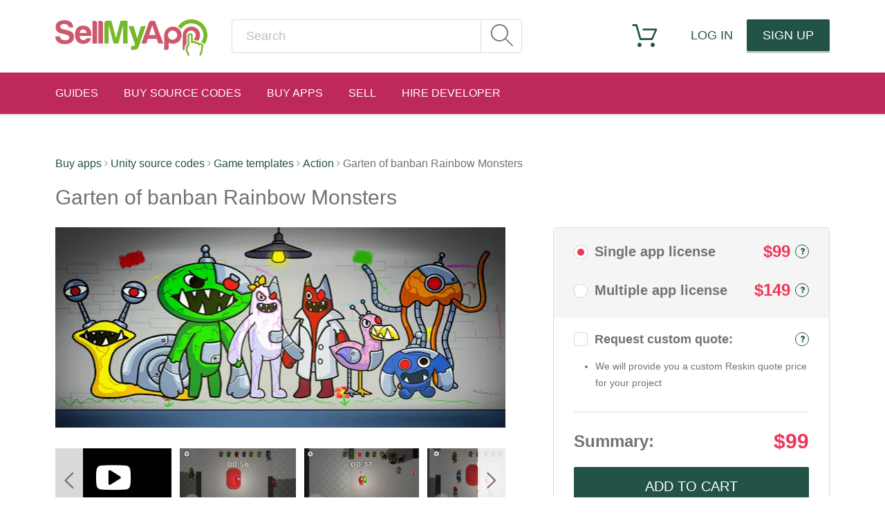

--- FILE ---
content_type: text/html; charset=UTF-8
request_url: https://www.sellmyapp.com/downloads/garten-of-rainbow-monsters/
body_size: 40819
content:
<!DOCTYPE html>
<html>
<head>
    <meta name=viewport content="width=device-width, initial-scale=1">
    <script type="text/javascript">
        // Get rid of the Facebook residue hash in the URI
        // Must be done in JS cuz hash only exists client-side
        // IE and Chrome version of the hack
        if (String(window.location.hash).substring(0,1) == "#") {
            window.location.hash = "";
            window.location.href=window.location.href.slice(0, -1);
        }
        // Firefox version of the hack
        if (String(location.hash).substring(0,1) == "#") {
            location.hash = "";
            location.href=location.href.substring(0,location.href.length-3);
        }
    </script>

    <link rel="preload" href="/wp-content/themes/sma-theme/fonts/icomoon.ttf?4bpb00" as="font" crossorigin>
    <style type="text/css">
        @font-face{font-family:'icomoon';src:url('/wp-content/themes/sma-theme/fonts/icomoon.eot?4bpb00');src:url('/wp-content/themes/sma-theme/fonts/icomoon.eot?4bpb00#iefix') format('embedded-opentype'),url('/wp-content/themes/sma-theme/fonts/icomoon.ttf?4bpb00') format('truetype'),url('/wp-content/themes/sma-theme/fonts/icomoon.woff?4bpb00') format('woff'),url('/wp-content/themes/sma-theme/fonts/icomoon.svg?4bpb00#icomoon') format('svg');font-weight:normal;font-style:normal;font-display:block}
    </style>
            <link rel="preload" href="/wp-content/themes/sma-theme/fonts/open-sans-v17-latin-ext_latin-300.woff2" as="font" crossorigin>
        <link rel="preload" href="/wp-content/themes/sma-theme/fonts/open-sans-v17-latin-ext_latin-300italic.woff2" as="font" crossorigin>
                <style type="text/css">
            /* open-sans-300 - latin-ext_latin */
            @font-face {
                font-family: 'Open Sans';
                font-style: normal;
                font-display: swap;
                src: local('Open Sans Light'), local('OpenSans-Light'),
                url('/wp-content/themes/sma-theme/fonts/open-sans-v17-latin-ext_latin-300.woff2') format('woff2'), /* Chrome 26+, Opera 23+, Firefox 39+ */


            }
            /* open-sans-300italic - latin-ext_latin */
            @font-face {
                font-family: 'Open Sans';
                font-style: italic;
                font-display: swap;
                src: local('Open Sans Light Italic'), local('OpenSans-LightItalic'),
                url('/wp-content/themes/sma-theme/fonts/open-sans-v17-latin-ext_latin-300italic.woff2') format('woff2'), /* Chrome 26+, Opera 23+, Firefox 39+ */
            }
        </style>
    
            <style type="text/css">.ic-search:before{content:"\e603"}.ic-message:before{content:"\f003"}.ic-cart:before{content:"\e602"}html { font-family: sans-serif; -ms-text-size-adjust: 100%; -webkit-text-size-adjust: 100%}body { margin: 0}article, aside, details, figcaption, figure, footer, header, hgroup, main, menu, nav, section, summary { display: block}a { background-color: transparent}b, strong { font-weight: bold}h1 { font-size: 2em; margin: .67em 0}img { border: 0}button, input, optgroup, select, textarea { color: inherit; font: inherit; margin: 0}button { overflow: visible}button, select { text-transform: none}button, html input[type="button"], input[type="reset"], input[type="submit"] { -webkit-appearance: button; cursor: pointer}input { line-height: normal}input[type="checkbox"], input[type="radio"] { box-sizing: border-box; padding: 0}table { border-collapse: collapse; border-spacing: 0}td, th { padding: 0}* { -webkit-box-sizing: border-box; -moz-box-sizing: border-box; box-sizing: border-box}*:before, *:after { -webkit-box-sizing: border-box; -moz-box-sizing: border-box; box-sizing: border-box}html { font-size: 10px; -webkit-tap-highlight-color: rgba(0, 0, 0, 0)}body { font-family: "Open Sans", sans-serif; font-size: 18px; line-height: 1.5; color: #727272; background-color: #fff}input, button, select, textarea { font-family: inherit; font-size: inherit; line-height: inherit}a { color: #2bc246; text-decoration: none}img { vertical-align: middle}.sr-only { position: absolute; width: 1px; height: 1px; margin: -1px; padding: 0; overflow: hidden; clip: rect(0, 0, 0, 0); border: 0}h1, h2, h3, h4, h5, h6, .h1, .h2, .h3, .h4, .h5, .h6 { font-family: inherit; font-weight: 500; line-height: 1.1; color: inherit}h1, .h1, h2, .h2, h3, .h3 { margin-top: 27px; margin-bottom: 13.5px}h1, .h1 { font-size: 36px}h2, .h2 { font-size: 30px}p { margin: 0 0 13.5px}.text-center { text-align: center}ul, ol { margin-top: 0; margin-bottom: 13.5px}.container { margin-right: auto; margin-left: auto; padding-left: 5px; padding-right: 5px}@media (min-width: 748px) { .container { width: 690px }}@media (min-width: 972px) { .container { width: 930px }}@media (min-width: 1180px) { .container { width: 1130px }}.row { margin-left: -5px; margin-right: -5px}.col-xs-1, .col-sm-1, .col-md-1, .col-lg-1, .col-xs-2, .col-sm-2, .col-md-2, .col-lg-2, .col-xs-3, .col-sm-3, .col-md-3, .col-lg-3, .col-xs-4, .col-sm-4, .col-md-4, .col-lg-4, .col-xs-5, .col-sm-5, .col-md-5, .col-lg-5, .col-xs-6, .col-sm-6, .col-md-6, .col-lg-6, .col-xs-7, .col-sm-7, .col-md-7, .col-lg-7, .col-xs-8, .col-sm-8, .col-md-8, .col-lg-8, .col-xs-9, .col-sm-9, .col-md-9, .col-lg-9, .col-xs-10, .col-sm-10, .col-md-10, .col-lg-10, .col-xs-11, .col-sm-11, .col-md-11, .col-lg-11, .col-xs-12, .col-sm-12, .col-md-12, .col-lg-12, .col-xs-13, .col-sm-13, .col-md-13, .col-lg-13, .col-xs-14, .col-sm-14, .col-md-14, .col-lg-14, .col-xs-15, .col-sm-15, .col-md-15, .col-lg-15, .col-xs-16, .col-sm-16, .col-md-16, .col-lg-16, .col-xs-17, .col-sm-17, .col-md-17, .col-lg-17, .col-xs-18, .col-sm-18, .col-md-18, .col-lg-18, .col-xs-19, .col-sm-19, .col-md-19, .col-lg-19, .col-xs-20, .col-sm-20, .col-md-20, .col-lg-20 { position: relative; min-height: 1px; padding-left: 5px; padding-right: 5px}table { background-color: transparent}label { display: inline-block; max-width: 100%; margin-bottom: 5px; font-weight: bold}input[type="radio"], input[type="checkbox"] { margin: 4px 0 0; margin-top: 1px \9; line-height: normal}.btn, .remodal .comment-form .form-submit .submit, .thank-you-download-link, .thank-you-license-link { display: inline-block; margin-bottom: 0; font-weight: normal; text-align: center; vertical-align: middle; touch-action: manipulation; cursor: pointer; background-image: none; border: 1px solid transparent; white-space: nowrap; padding: 6px 12px; font-size: 18px; line-height: 1.5; border-radius: 4px; -webkit-user-select: none; -moz-user-select: none; -ms-user-select: none; user-select: none}.btn-default, .remodal .comment-form .form-submit .submit, .thank-you-download-link { color: #ffffff; background-color: #2bc246; border-color: #ccc}.btn-lg, .btn-group-lg > .btn, .remodal .comment-form .form-submit .submit { padding: 10px 16px; font-size: 23px; line-height: 1.3333333; border-radius: 6px}.collapse { display: none}.nav { margin-bottom: 0; padding-left: 0; list-style: none}.nav > li { position: relative; display: block}.nav > li > a { position: relative; display: block; padding: 20px 15px}.nav-tabs { border-bottom: 1px solid #e5e5e5}.nav-tabs > li { float: left; margin-bottom: -1px}.nav-tabs > li > a { margin-right: 2px; line-height: 1.5; border: 1px solid transparent; border-radius: 4px 4px 0 0}.nav-tabs > li.active > a, .nav-tabs > li.active > a:hover, .nav-tabs > li.active > a:focus { color: #2bc246; background-color: transparent; border: 1px solid #2bc246; border-bottom-color: transparent; cursor: default}.tab-content > .tab-pane { display: none}.tab-content > .active { display: block}.navbar { position: relative; min-height: 46px; margin-bottom: 27px; border: 1px solid transparent}@media (min-width: 748px) { .navbar { border-radius: 0 }}@media (min-width: 748px) { .navbar-header { float: left }}.navbar-collapse { overflow-x: visible; padding-right: 0; padding-left: 0; border-top: 1px solid transparent; box-shadow: inset 0 1px 0 rgba(255, 255, 255, 0.1); -webkit-overflow-scrolling: touch}@media (min-width: 748px) { .navbar-collapse { width: auto; border-top: 0; box-shadow: none } .navbar-collapse.collapse { display: block !important; height: auto !important; padding-bottom: 0; overflow: visible !important } .navbar-collapse.in { overflow-y: visible } .navbar-fixed-top .navbar-collapse, .navbar-static-top .navbar-collapse, .navbar-fixed-bottom .navbar-collapse { padding-left: 0; padding-right: 0 }}.navbar-fixed-top .navbar-collapse, .navbar-fixed-bottom .navbar-collapse { max-height: 340px}@media (max-device-width: 480px) and (orientation: landscape) { .navbar-fixed-top .navbar-collapse, .navbar-fixed-bottom .navbar-collapse { max-height: 200px }}.container > .navbar-header, .container-fluid > .navbar-header, .container > .navbar-collapse, .container-fluid > .navbar-collapse { margin-right: 0; margin-left: 0}@media (min-width: 748px) { .container > .navbar-header, .container-fluid > .navbar-header, .container > .navbar-collapse, .container-fluid > .navbar-collapse { margin-right: 0; margin-left: 0 }}.navbar-brand { float: left; padding: 9.5px 0; font-size: 23px; line-height: 27px; height: 46px}.navbar-brand:hover, .navbar-brand:focus { text-decoration: none}.navbar-brand > img { display: block}@media (min-width: 748px) { .navbar > .container .navbar-brand, .navbar > .container-fluid .navbar-brand { margin-left: 0 }}.navbar-toggle { position: relative; float: right; margin-right: 0; padding: 9px 10px; margin-top: 6px; margin-bottom: 6px; background-color: transparent; background-image: none; border: 1px solid transparent; border-radius: 4px}.navbar-toggle:focus { outline: 0}.navbar-toggle .icon-bar { display: block; width: 22px; height: 2px; border-radius: 1px}.navbar-toggle .icon-bar + .icon-bar { margin-top: 4px}@media (min-width: 748px) { .navbar-toggle { display: none }}.navbar-nav { margin: 4.75px 0}.navbar-nav > li > a { padding-top: 10px; padding-bottom: 10px; line-height: 27px}@media (max-width: 747px) { .navbar-nav .open .dropdown-menu { position: static; float: none; width: auto; margin-top: 0; background-color: transparent; border: 0; box-shadow: none } .navbar-nav .open .dropdown-menu > li > a, .navbar-nav .open .dropdown-menu .dropdown-header { padding: 5px 15px 5px 25px } .navbar-nav .open .dropdown-menu > li > a { line-height: 27px } .navbar-nav .open .dropdown-menu > li > a:hover, .navbar-nav .open .dropdown-menu > li > a:focus { background-image: none }}@media (min-width: 748px) { .navbar-nav { float: left; margin: 0 } .navbar-nav > li { float: left } .navbar-nav > li > a { padding-top: 9.5px; padding-bottom: 9.5px }}.navbar-form { margin-left: 0; margin-right: 0; padding: 10px 0; border-top: 1px solid transparent; border-bottom: 1px solid transparent; -webkit-box-shadow: inset 0 1px 0 rgba(255, 255, 255, 0.1), 0 1px 0 rgba(255, 255, 255, 0.1); box-shadow: inset 0 1px 0 rgba(255, 255, 255, 0.1), 0 1px 0 rgba(255, 255, 255, 0.1); margin-top: 2.5px; margin-bottom: 2.5px}.clearfix:before, .clearfix:after, .dl-horizontal dd:before, .dl-horizontal dd:after, .container:before, .container:after, .container-fluid:before, .container-fluid:after, .row:before, .row:after, .form-horizontal .form-group:before, .form-horizontal .form-group:after, .btn-toolbar:before, .btn-toolbar:after, .btn-group-vertical > .btn-group:before, .btn-group-vertical > .btn-group:after, .nav:before, .nav:after, .navbar:before, .navbar:after, .navbar-header:before, .navbar-header:after, .navbar-collapse:before, .navbar-collapse:after, .pager:before, .pager:after, .panel-body:before, .panel-body:after, .modal-footer:before, .modal-footer:after, .five-products-row:before, .five-products-row:after, .limited-offer-top-row:before, .limited-offer-top-row:after, .six-products-row:before, .six-products-row:after, .share-buttons:before, .share-buttons:after, .product-page-row:before, .product-page-row:after, .custom-quote-form .form-group.columned:before, .custom-quote-form .form-group.columned:after, .product-list-filters:before, .product-list-filters:after, .search-follow-list-block .search-user-list-row:before, .search-follow-list-block .search-user-list-row:after, .pm-content .single-msg-row:before, .pm-content .single-msg-row:after, .pr-edit-form .promo-time-row:before, .pr-edit-form .promo-time-row:after, .author-info-row:before, .author-info-row:after, .earnings-statistics:before, .earnings-statistics:after, .earnings-step-text:before, .earnings-step-text:after, .earnings-sharing-list:before, .earnings-sharing-list:after, .earnings-short-link-product-box:before, .earnings-short-link-product-box:after, .earnings-short-link-product-box .earnings-short-link-field:before, .earnings-short-link-product-box .earnings-short-link-field:after, .thank-you-cart-item:before, .thank-you-cart-item:after, .thank-you-cart-buttons:before, .thank-you-cart-buttons:after, .thank-you-aso-total:before, .thank-you-aso-total:after { content: " "; display: table}.clearfix:after, .dl-horizontal dd:after, .container:after, .container-fluid:after, .row:after, .form-horizontal .form-group:after, .btn-toolbar:after, .btn-group-vertical > .btn-group:after, .nav:after, .navbar:after, .navbar-header:after, .navbar-collapse:after, .pager:after, .panel-body:after, .modal-footer:after, .five-products-row:after, .limited-offer-top-row:after, .six-products-row:after, .share-buttons:after, .product-page-row:after, .custom-quote-form .form-group.columned:after, .product-list-filters:after, .search-follow-list-block .search-user-list-row:after, .pm-content .single-msg-row:after, .pr-edit-form .promo-time-row:after, .author-info-row:after, .earnings-statistics:after, .earnings-step-text:after, .earnings-sharing-list:after, .earnings-short-link-product-box:after, .earnings-short-link-product-box .earnings-short-link-field:after, .thank-you-cart-item:after, .thank-you-cart-buttons:after, .thank-you-aso-total:after { clear: both}.pull-right { float: right !important}.hidden { display: none !important}.visible-xs, .visible-sm, .visible-md, .visible-lg { display: none !important}.remodal, [data-remodal-id] { display: none}.remodal-overlay { position: fixed; z-index: 9999; top: -5000px; right: -5000px; bottom: -5000px; left: -5000px; display: none}.remodal-wrapper { position: fixed; z-index: 10000; top: 0; right: 0; bottom: 0; left: 0; display: none; overflow: auto; text-align: center; -webkit-overflow-scrolling: touch}.remodal-overlay, .remodal-wrapper { backface-visibility: hidden}.remodal { position: relative; outline: none; text-align: left; text-size-adjust: 100%}.remodal-overlay { background: rgba(0, 0, 0, 0.6)}.remodal-wrapper { padding: 10px 10px 0}.remodal { box-sizing: border-box; width: 100%; margin-bottom: 10px; padding: 20px; transform: translate3d(0, 0, 0); background: #fff}.remodal, .remodal-wrapper:after { vertical-align: middle}html { height: 100%}body { min-height: 100%; display: -webkit-flex; display: -moz-flex; display: -ms-flexbox; display: -ms-flex; display: flex; -webkit-flex-direction: column; -moz-flex-direction: column; -ms-flex-direction: column; flex-direction: column}@media screen and (max-width: 747px) { body { padding-top: 0 }}.wrapper { -webkit-flex-grow: 1; -moz-flex-grow: 1; -ms-flex-grow: 1; flex-grow: 1; padding: 60px 0 100px; font-weight: 300; position: relative}.navbar { border: 0 none}@media (min-width: 748px) { .navbar-left { float: left !important } .navbar-right { float: right !important; margin-right: 0 } .navbar-right ~ .navbar-right { margin-right: 0 }}.btn, .remodal .comment-form .form-submit .submit, .thank-you-download-link, .thank-you-license-link { border: none; border-radius: 2px; box-shadow: 0 3px 0 rgba(0, 0, 0, 0.2); white-space: normal}h1.underlined-title, h2.underlined-title, h3.underlined-title { display: inline-block; font-weight: 300; padding-bottom: 15px; border-bottom: 1px solid #e5e5e5; margin: 0}p, ul, ol, h1, h2, h3 { margin: 0 0 27px}ul, ol { padding-left: 1.5em}label { font-weight: 600}img.wh { height: 100%}.red { color: #ee3658}.sma-radio { display: inline-block; position: relative; width: 20px; height: 20px}.sma-radio input { position: absolute; display: none; left: 0; right: 0; top: 0; bottom: 0}.sma-radio input + .sma-radio-display { position: absolute; left: 0; right: 0; top: 0; bottom: 0; vertical-align: middle; /*background-image: url('/wp-content/themes/sma-theme/images/form-controls.png');*/ background-image: url('[data-uri]'); background-size: 80px 20px; background-position: 0 0; bacgkround-repeat: no-repeat}.sma-radio input:checked + .sma-radio-display { background-position: -20px 0}.sma-checkbox { display: inline-block; position: relative; width: 20px; height: 20px}.sma-checkbox input { position: absolute; display: none; left: 0; right: 0; top: 0; bottom: 0}.sma-checkbox input + .sma-checkbox-display { position: absolute; left: 0; right: 0; top: 0; bottom: 0; vertical-align: middle; /*background-image: url('/wp-content/themes/sma-theme/images/form-controls.png');*/ background-image: url('[data-uri]'); background-size: 80px 20px; background-position: -40px 0; bacgkround-repeat: no-repeat}.five-products-row { margin-left: -13.5px; margin-right: -13.5px}.five-products-row .product-box-column { position: relative; min-height: 1px; padding-left: 13.5px; padding-right: 13.5px}@media (min-width: 748px) { .five-products-row .product-box-column { float: left; width: 25% }}@media (min-width: 972px) { .five-products-row .product-box-column { float: left; width: 20% }}@media screen and (max-width: 747px) { .five-products-row { margin-left: 0; margin-right: 0 }}.info-popup-icon.ic, .info-hover-icon.ic { float: right; width: 20px; border: 1px solid #2bc246; border-radius: 50%; font-size: 12px; line-height: 18px; text-align: center; color: #2bc246}.ic.info-popup-icon { cursor: pointer}.ic.info-hover-icon { cursor: default}::-webkit-input-placeholder { color: #bfbfbf}.breadcrumbs { margin-bottom: 20px; font-size: 16px}.ic, .loading-state:after, .remodal .comment-form .rating-select .star, .ui-selectmenu-button span.ui-icon { font-family: 'icomoon'; font-style: normal; font-weight: normal; font-variant: normal; text-transform: none; line-height: 1; -webkit-font-smoothing: antialiased; -moz-osx-font-smoothing: grayscale}.ic-unity:before { font-size: .8em; content: "\e600"}.ic-search:before { content: "\e603"}.ic-ios:before { content: "\f179"}.ic-android:before { content: "\f17b"}.ic-android.ic-colored { color: #afca0a}.ic-add:before { content: "\f196"}.ic-purchase:before { content: "\f218"}.ic-caret-left:before { font-size: .5em; vertical-align: 2px; content: "\e607"}.ic-caret-right:before { font-size: .5em; vertical-align: 2px; content: "\e608"}.ic-info:before { content: "\f128"}.ic-youtube:before { content: "\f16a"}.ic-heart:before { content: "\f004"}.site-header { width: 100%; padding: 28px 0 0; background-color: #ffffff; box-shadow: 0 2px 0 0 rgba(0, 0, 0, 0.1)}@media screen and (max-width: 747px) { .site-header { position: static } .site-header .navbar-header { text-align: center }}.site-header .navbar { margin: 0}@media screen and (max-width: 747px) { .site-header .navbar { text-align: center }}.site-header .navbar-brand { padding: 0}@media screen and (max-width: 747px) { .site-header .navbar-brand { float: none } .site-header .navbar-brand > img { display: inline-block; height: 53px; }}.site-header .logo { width: 220px; margin-right: 15px; margin-bottom: 15px}@media screen and (min-width: 748px) and (max-width: 1179px) { .site-header .logo { width: 190px }}.site-header a { text-transform: uppercase}.site-header .navbar-nav > li > a.login-link, .site-header .navbar-nav > li > a.signup-link { padding-left: 20px; padding-right: 20px}@media screen and (min-width: 1180px) { .site-header .navbar-nav > li > a.login-link.btn, .site-header .navbar-nav > li > a.signup-link.btn { width: 120px; text-align: center }}.site-header .navbar-nav > li > a.btn-default { color: #ffffff}.site-header .navbar-nav > li > a.btn-default:hover, .site-header .navbar-nav > li > a.btn-default:focus { color: #ffffff; background-color: #079c22}.site-header .search-form { position: relative; width: 420px; max-width: 100%; margin-left: 20px}@media screen and (max-width: 971px) and (min-width: 748px) { .site-header .search-form { width: 264px }}@media screen and (max-width: 747px) { .site-header .search-form { margin-left: 0 }}.site-header .search-form .search-input { width: 100%; height: 49px; line-height: 47px; padding: 0 60px 0 20px; border: 1px solid #dddddd; border-radius: 4px; color: #505050}.site-header .search-form .search-submit { position: absolute; right: 0; top: 1px; bottom: 1px; border-left: 1px solid #dddddd; font-size: 32px; line-height: 47px; width: 60px; text-align: center; color: #727272}.site-header .search-form .search-submit:hover, .site-header .search-form .search-submit:focus { color: #505050}.site-header .search-form .search-submit .ic-search { vertical-align: -2px}.site-header a.cart-link, .site-header a.messages-link { position: relative; font-size: 36px; padding: 5px 7px 5px}@media screen and (max-width: 1179px) { .site-header a.cart-link, .site-header a.messages-link { font-size: 30px; padding: 8px 7px 8px }}@media screen and (max-width: 747px) { .site-header a.cart-link, .site-header a.messages-link { padding-left: 15px; padding-right: 15px }}.site-header a.cart-link + .cart-contents { display: none}@media screen and (min-width: 1180px) { .site-header .login-link { margin-left: 22px }}.number-notification, a > .number-notification { position: absolute; top: -5px; right: -6px; min-width: 16px; padding: 2px 0 3px; background-color: #df121b; border-radius: 8px; text-align: center; font-size: 11px; line-height: 1; font-weight: 800; color: #ffffff}@media screen and (max-width: 747px) { .number-notification, a > .number-notification { right: 50%; margin-right: -25px }}.header-second-nav { background-color: #bd285d; margin-top: 28px}.header-second-nav .navbar-nav { width: 100%}.header-second-nav .navbar-nav > li > a { position: relative; padding: 0; margin-right: 37px; font-size: 16px; line-height: 60px; color: #ffffff; text-transform: uppercase}@media screen and (min-width: 748px) and (max-width: 971px) { .header-second-nav .navbar-nav > li > a { font-size: 12px; margin-right: 10px }}.header-second-nav .navbar-nav > li > a:hover, .header-second-nav .navbar-nav > li > a:focus { background-color: transparent; color: #ffffff}.header-second-nav .navbar-nav > li > a > .ic { vertical-align: -1px; margin-right: 3px}@media screen and (max-width: 747px) { .header-second-nav .navbar-nav > li > a > .ic { display: inline-block; width: 20px; text-align: center }}.header-second-nav .navbar-nav > li:last-child > a { margin-right: 0}@media screen and (max-width: 747px) { .header-second-nav .navbar-nav > li.active > a { font-weight: 600 }}.header-second-nav .navbar-nav > li.active > a:before { content: '\00A0'; position: absolute; left: 0; right: 0; bottom: 0; height: 3px; background-color: #ffffff}@media screen and (max-width: 747px) { .header-second-nav .navbar-nav > li.active > a:before { display: none }}.header-second-nav .navbar-toggle .icon-bar { background-color: #ffffff}.header-sticky { width: 100%; margin-top: 0; position: fixed; top: -170px; z-index: 9999; transition: .3s}.header-sticky .navbar-nav > .pull-right > a { margin: 0 0 0 10px}.header-sticky a > .number-notification { top: 5px}header .header-second-nav { margin-bottom: 0}.site-footer { background-color: #505050; color: #ffffff; padding: 53px 0}.site-footer .footer-nav-links { font-weight: 300}@media screen and (max-width: 747px) { .site-footer .footer-nav-links { text-align: center }}.site-footer .footer-nav-links h2 { margin: 0; font-weight: 300}@media screen and (max-width: 971px) and (min-width: 748px) { .site-footer .footer-nav-links h2 { font-size: 20px }}@media screen and (max-width: 747px) { .site-footer .footer-nav-links h2 { margin-top: 10px }}.site-footer .footer-nav-links .xs-heading { color: #ffffff; font-size: 20px}.site-footer .footer-nav-links ul { list-style-type: none; padding: 0; margin: 23px 0 0}@media screen and (max-width: 971px) and (min-width: 748px) { .site-footer .footer-nav-links ul { font-size: 16px }}@media screen and (max-width: 747px) { .site-footer .footer-nav-links ul { margin-top: 5px }}.list-product { position: relative; padding-bottom: 40px; border-width: 1px 1px 2px; border-color: rgba(0, 0, 0, 0.1); border-style: solid; box-sizing: content-box; margin-bottom: 10px; overflow: hidden; text-align: center}@media screen and (max-width: 747px) { .list-product { max-width: 200px; margin-left: auto; margin-right: auto }}.list-product a { color: inherit}.list-product .price-tag { position: absolute; left: 0; top: 10px; z-index: 2; display: inline-block; background-color: #2bc246; color: #ffffff; font-weight: 800; line-height: 28px; padding: 0 10px}.list-product .img-contain { position: relative; height: 110px}@media screen and (min-width: 972px) and (max-width: 1179px) { .list-product .img-contain { height: 87px }}@media screen and (min-width: 748px) and (max-width: 971px) { .list-product .img-contain { height: 81px }}.list-product .on-sale-overlap { position: absolute; left: 0; bottom: 12px}.list-product .product-label { position: absolute; bottom: 0; left: 0; right: 0; height: 40px; background: #ffffff; text-align: left; padding: 7px 7px 0; color: #464646}.list-product .product-label:before { content: "\00A0"; position: absolute; left: 50%; top: -16px; width: 0; height: 0; border: 8px solid transparent; border-bottom-color: #ffffff; margin-left: -8px}.list-product .product-label .product-categories { overflow: hidden; white-space: nowrap; text-overflow: ellipsis; font-size: 14px; line-height: 28px}.list-product .product-label .ic { font-size: 20px}.list-product .product-label .cat-icon { vertical-align: -3px; padding-left: 1px}.five-products-row .list-product { margin-bottom: 27px}.five-products-row .list-product .img-contain { height: 140px}@media screen and (min-width: 972px) and (max-width: 1179px) { .five-products-row .list-product .img-contain { height: 112px }}@media screen and (min-width: 748px) and (max-width: 971px) { .five-products-row .list-product .img-contain { height: 90px }}.nav-tabs { display: inline-block; font-size: 24px}@media screen and (max-width: 747px) { .nav-tabs { font-size: 18px }}.nav-tabs > li > a { padding: 0 0 7px; border-width: 0 0 1px; margin-right: 28px; color: #727272}@media screen and (max-width: 747px) { .nav-tabs > li > a { margin-right: 15px }}.nav-tabs > li > a:hover, .nav-tabs > li > a:focus { color: #2bc246; background-color: transparent; border-color: #2bc246}.nav-tabs > li:last-child > a { margin-right: 0}.nav-tabs > li.active > a, .nav-tabs > li.active > a:hover, .nav-tabs > li.active > a:focus { border-width: 0 0 1px; border-color: #2bc246}h1.product-title { font-size: 30px; font-weight: 300}.product-page-row { margin-left: -34.5px; margin-right: -34.5px}@media screen and (max-width: 747px) { .product-page-row { margin-left: 0; margin-right: 0 }}.product-main-column { position: relative; min-height: 1px; padding-left: 34.5px; padding-right: 34.5px}@media (min-width: 972px) { .product-main-column { float: left; width: 60.55508831% }}@media screen and (max-width: 747px) { .product-main-column { padding: 0 15px }}.product-main-column .banner-overlap { width: 100%}.product-main-column .attachment-post-thumbnail { width: 100%; height: auto}.product-main-column .screenshot-gallery-wrapper { margin-top: 30px; position: relative}.product-main-column .screenshot-gallery-wrapper .controls { display: none}.product-main-column .screenshot-gallery-wrapper .prev-slide, .product-main-column .screenshot-gallery-wrapper .next-slide { position: absolute; top: 0; z-index: 2; height: 100%; width: 40px; background-color: rgba(255, 255, 255, 0.85); text-align: center; cursor: pointer}.product-main-column .screenshot-gallery-wrapper .prev-slide .ic, .product-main-column .screenshot-gallery-wrapper .next-slide .ic { position: absolute; top: 50%; left: 0; right: 0; margin-top: -12px}.product-main-column .screenshot-gallery-wrapper .prev-slide .ic:before, .product-main-column .screenshot-gallery-wrapper .next-slide .ic:before { font-size: 24px; line-height: 1}.product-main-column .screenshot-gallery-wrapper .prev-slide { left: 0}.product-main-column .screenshot-gallery-wrapper .next-slide { right: 0}.product-main-column .screenshot-gallery { position: relative; height: 94px; overflow: hidden}.product-main-column .screenshot-gallery ul { width: 100%; height: 100%; margin: 0; padding: 0}.product-main-column .screenshot-gallery li { list-style-type: none; float: left; margin: 0 6px; cursor: pointer}.product-main-column .screenshot-gallery li:first-child { margin-left: 0}.product-main-column .screenshot-gallery li:last-child { margin-right: 0}.product-main-column .screenshot-gallery img { height: 94px; width: auto}.product-main-column .screenshot-gallery .youtube-link { display: block; width: 168px; height: 94px; color: #ffffff; font-size: 50px; line-height: 94px; text-align: center}.product-main-column .promo-image { max-width: 100%; margin-top: 23px}.product-main-column .promo-countdown { position: relative; display: inline-block; width: 529px; height: 129px; background-image: url('/wp-content/themes/sma-theme/images/promo-countdown-bg.png'); background-repeat: no-repeat; padding-top: 40px; margin-top: 6px; font-family: 'Silkscreen', sans-serif; font-size: 40px; line-height: 43px; color: #cc5a6d}.product-main-column .promo-countdown .timer { display: inline-block; width: 269px; margin: 0 12px; background-color: #cc5a6d; color: #F1F1F1}.product-main-column .promo-countdown .labels { position: absolute; left: 0; bottom: 21px; width: 100%; padding-left: 24px; font-size: 17px; line-height: 1; color: #b7b7b7; letter-spacing: -0.08em}.product-main-column .promo-countdown .two-digits { display: inline-block; width: 58px; text-align: left}@media screen and (max-width: 747px) { .product-main-column .promo-countdown { background-image: url('/wp-content/themes/sma-theme/images/promo-countdown-small-bg.png'); width: 300px; height: 170px; padding-top: 20px } .product-main-column .promo-countdown .text { display: block } .product-main-column .promo-countdown .labels { bottom: 45px; padding-left: 0 } .product-main-column .promo-countdown .timer { margin-bottom: 15px }}.product-main-column .nav-tabs { margin: 40px 0}@media screen and (min-width: 748px) { .product-main-column .nav-tabs { float: left }}@media screen and (max-width: 747px) { .product-main-column .nav-tabs { margin: 40px 0 20px }}.product-main-column .nav-tabs .btn-rate-your-purchase { border-radius: 2px; padding: 6px 12px; background-color: #ffc600; color: #ffffff}.product-main-column .nav-tabs .btn-rate-your-purchase:hover { background-color: #e6b200; border-bottom-color: #e6b200}.product-main-column .btn-wishlist { display: block; background-color: #ee3658; color: #ffffff}@media screen and (min-width: 748px) { .product-main-column .btn-wishlist { float: right; margin: 45px 0 40px 40px; line-height: 20px; padding: 4px 9px }}@media screen and (min-width: 972px) and (max-width: 1179px) { .product-main-column .btn-wishlist { margin-top: 0 }}@media screen and (max-width: 747px) { .product-main-column .btn-wishlist { margin-bottom: 20px }}.product-main-column .btn-wishlist .ic-heart { vertical-align: -2px}.product-main-column .tab-content { overflow: hidden}.product-main-column .tab-pane { position: relative; top: -202px; padding-top: 202px; margin-bottom: -202px}.product-main-column .count-number { position: absolute; left: 100%; top: -4px; font-size: 15px; font-weight: 800; color: #df121b}.product-main-column .product-description { line-height: 1.333; color: #444444}.product-main-column .product-description h2 { font-size: 36px; font-weight: 300; color: #727272}.product-main-column .product-description p, .product-main-column .product-description ul, .product-main-column .product-description ol, .product-main-column .product-description h1, .product-main-column .product-description h2, .product-main-column .product-description h3 { margin: 0 0 23px}@media screen and (min-width: 748px) { .product-main-column .product-description .store-links { float: right }}@media screen and (max-width: 747px) { .product-main-column .product-description .store-links { display: block; margin-top: 20px }}.product-main-column .product-description .store-links > a { float: left; margin-right: 20px}.product-main-column .product-description .store-links > a:last-child { margin-right: 0}.product-main-column .product-description .store-links .google-play-button { width: 132px; height: 46px; background: url('/wp-content/themes/sma-theme/images/google-play-button.png') top left / contain no-repeat transparent}.product-main-column .product-description .store-links .appstore-button { width: 149px; height: 46px; background: url('/wp-content/themes/sma-theme/images/appstore-button.svg') top left / contain no-repeat transparent; border-width: 1px 0; border-color: transparent; border-style: solid}.product-main-column .product-description img { max-width: 100%; height: auto}.product-main-column .btn-view-options { margin-top: 49px; margin-bottom: 10px}@media screen and (max-width: 747px) { .product-main-column .btn-view-options { padding-left: 15px; padding-right: 15px }}.product-main-column .comment-title { margin: 0 0 23px; font-size: 36px}.product-main-column .comment-list { margin: 0; list-style-type: none}.product-main-column .comment-list li { clear: both}.product-main-column .comment-author-avatar { float: left; margin-right: 20px}.product-main-column .comment-main { overflow: hidden}.product-main-column .comment-author { font-weight: 600}.product-main-column .comment-date { margin: 8px 0 0px; font-size: 11px}.product-main-column .comment-content p:first-of-type { margin: 0}.product-main-column .review-title-text { margin-top: 30px; font-size: 20px; font-weight: 600}.product-main-column .review-title-text .rating { margin-bottom: 10px; font-size: 20px}.product-main-column .message-row { padding-left: 78px}@media screen and (max-width: 747px) { .product-main-column .message-row { padding-left: 40px }}.product-main-column .message-row.thread-start { padding-left: 0}.product-main-column .message-row .avatar { float: left; width: 60px; height: 60px; border-radius: 50%; margin-right: 18px}@media screen and (max-width: 747px) { .product-main-column .message-row .avatar { width: 40px; height: 40px; margin-right: 10px }}.product-main-column .message-row .content-column { overflow: hidden; padding-bottom: 37px}.product-main-column .message-row .message-sender { margin-bottom: 10px}.product-main-column .message-row .message-content p { margin: 5px 0}.product-main-column .message-row .attached { margin-top: 18px; font-weight: 600; font-style: italic}.product-main-column .message-row .attached a { display: block}.product-main-column .message-row .attached img { max-width: 200px}.product-main-column .thread-separator { padding-bottom: 37px; height: 0; border-top: 1px solid #dddddd}.product-main-column .label-author { background-color: #ee3658}.product-main-column .label-buyer { background-color: #727272}.product-main-column .questions-threads { margin-top: 32px}.product-main-column .delete-link { display: inline-block; font-size: 1.7em; font-weight: 600; color: #ee3658; cursor: pointer; vertical-align: -4px}h2.similar-apps-title { margin-top: 50px; margin-bottom: 37px}.product-sidebar-column { position: relative; min-height: 1px}@media (min-width: 972px) { .product-sidebar-column { float: left; width: 39.44491169% }}@media screen and (min-width: 748px) { .product-sidebar-column { padding-left: 34.5px; padding-right: 34.5px }}.reskin-shot { float: left; margin: 20px 22px}.product-sidebar { border: 1px solid #dddddd; border-radius: 4px}.product-main-column .product-sidebar { margin: 20px -34.5px 0}@media screen and (max-width: 747px) { .product-main-column .product-sidebar { margin: 20px -10px }}.product-sidebar .price-options-block { background-color: #ffffff; box-shadow: 0 0 0 0 #2bc246; transition: all 150ms 0ms ease}.product-sidebar .info-popup-icon { margin-left: 7px; margin-top: 3px}.product-sidebar .option-row { display: block; margin: 24px 0 0; font-weight: 400; line-height: 26px}.product-sidebar .option-row:before, .product-sidebar .option-row:after { content: " "; display: table}.product-sidebar .option-row:after { clear: both}.product-sidebar .option-row:before, .product-sidebar .option-row:after { content: " "; display: table}.product-sidebar .option-row:after { clear: both}.product-sidebar .option-row:first-child { margin-top: 0}.product-sidebar .primary-options { padding: 21px 29px; background-color: #f5f5f5}@media screen and (max-width: 747px) { .product-sidebar .primary-options { padding: 21px 15px }}.product-sidebar .primary-options .sma-radio { margin-right: 5px; vertical-align: -4px}.product-sidebar .primary-options .option-name { font-size: 20px}@media screen and (max-width: 747px) { .product-sidebar .primary-options .option-name { font-size: 16px }}.product-sidebar .primary-options .option-price { float: right; margin-left: 10px; font-size: 24px; font-weight: 600; color: #ee3658; vertical-align: middle}@media screen and (max-width: 747px) { .product-sidebar .primary-options .option-price { font-size: 18px }}.product-sidebar .secondary-options { padding: 18px 29px 25px}@media screen and (max-width: 747px) { .product-sidebar .secondary-options { padding: 18px 15px 25px }}.product-sidebar .secondary-options .sma-checkbox { margin-right: 5px; vertical-align: -4px}@media screen and (max-width: 747px) { .product-sidebar .secondary-options .option-name { font-size: 16px }}.product-sidebar .secondary-options .option-price { float: right; margin-left: 10px; font-weight: 600; color: #ee3658; vertical-align: middle}@media screen and (max-width: 747px) { .product-sidebar .secondary-options .option-price { float: none }}.product-sidebar .secondary-options .option-desc { display: block; margin-top: 9px; font-size: 14px; line-height: 24px; font-weight: 400}.product-sidebar .secondary-options .option-desc ul { padding-left: 31px}.product-sidebar .secondary-options .option-desc *:last-child { margin-bottom: 0}.product-sidebar .separator { margin: 0 29px; background-color: #dddddd; height: 1px}.product-sidebar .block { padding: 27px 29px}.product-sidebar .block:before, .product-sidebar .block:after { content: " "; display: table}.product-sidebar .block:after { clear: both}.product-sidebar .block:before, .product-sidebar .block:after { content: " "; display: table}.product-sidebar .block:after { clear: both}@media screen and (max-width: 747px) { .product-sidebar .block { padding: 27px 15px } .product-sidebar .block .btn { padding: 6px; font-size: 16px }}.product-sidebar .block.bordered { border-width: 1px 0; border-color: #dddddd; border-style: solid}.product-sidebar .block.bordered + .bordered { border-top-width: 0}.product-sidebar .block.bordered:last-child { border-bottom-width: 0}.product-sidebar .summary-row { font-size: 24px; line-height: 30px; font-weight: 600}.product-sidebar .summary-row:before, .product-sidebar .summary-row:after { content: " "; display: table}.product-sidebar .summary-row:after { clear: both}.product-sidebar .summary-row:before, .product-sidebar .summary-row:after { content: " "; display: table}.product-sidebar .summary-row:after { clear: both}.product-sidebar .summary-row .price { float: right; margin-left: 10px; font-size: 30px; font-weight: 800; color: #ee3658}.product-sidebar .btn-add-to-cart { display: block; margin-top: 22px}.product-sidebar .custom-quote-link { display: block; margin-top: 10px; font-size: 16px; text-align: center; text-decoration: underline}.product-sidebar .money-back-block { display: -webkit-flex; display: -moz-flex; display: -ms-flexbox; display: -ms-flex; display: flex; -webkit-align-items: center; -moz-align-items: center; -ms-align-items: center; align-items: center; -webkit-justify-content: center; -moz-justify-content: center; -ms-justify-content: center; justify-content: center}.product-sidebar .money-back-icon { float: left; margin-right: 20px}.product-sidebar .money-back-text { float: left; font-weight: 600; font-size: 20px; line-height: 1; text-align: center; text-transform: uppercase; max-width: 210px; color: #000}@media screen and (max-width: 1179px) { .product-sidebar .money-back-text { font-size: 18px }}.product-sidebar .money-back-text a { color: inherit; text-decoration: underline}.product-sidebar .money-back-text strong { color: #d69208}.product-sidebar .rating-row { font-size: 24px; line-height: 26px; font-weight: 600}.product-sidebar .rating-row:before, .product-sidebar .rating-row:after { content: " "; display: table}.product-sidebar .rating-row:after { clear: both}.product-sidebar .rating-row:before, .product-sidebar .rating-row:after { content: " "; display: table}.product-sidebar .rating-row:after { clear: both}.product-sidebar .rating-row .rating { float: right}.product-sidebar .average-rating-row { margin-top: 16px; line-height: 24px; font-weight: 400; font-style: italic}.product-sidebar .average-rating-row > .red { font-size: 24px}.product-sidebar .average-rating-row + .btn-rate-your-purchase { margin-top: 10px}.product-sidebar .btn-rate-your-purchase { display: block}.product-sidebar .developers-price-label { font-size: 24px; font-weight: 600}.product-sidebar .developers-price { margin-top: 7px; line-height: 30px}.product-sidebar .developers-price:before, .product-sidebar .developers-price:after { content: " "; display: table}.product-sidebar .developers-price:after { clear: both}.product-sidebar .developers-price:before, .product-sidebar .developers-price:after { content: " "; display: table}.product-sidebar .developers-price:after { clear: both}.product-sidebar .developers-price > .red { font-size: 30px; font-weight: 600}.product-sidebar .avatar { border-radius: 4px; float: left; margin-right: 29px}@media screen and (max-width: 747px) { .product-sidebar .avatar { margin-right: 20px }}.product-sidebar .author-block { display: -webkit-flex; display: -moz-flex; display: -ms-flexbox; display: -ms-flex; display: flex; -webkit-align-items: center; -moz-align-items: center; -ms-align-items: center; align-items: center}.product-sidebar .author-info { float: left}.product-sidebar .author-name { font-size: 24px; line-height: 1; font-weight: 600; margin-bottom: 6px}@media screen and (max-width: 747px) { .product-sidebar .author-name { font-size: 18px }}.product-sidebar .portfolio-link { display: block; padding-left: 2px; margin-bottom: 6px; font-weight: 400; line-height: 1}.product-sidebar .product-info-table { border-style: hidden}.product-sidebar .product-info-table td { border: 13px solid transparent; vertical-align: top}.product-sidebar .product-info-table td:first-child { font-weight: 600}.btn-view-options-mobile { position: fixed; left: 0; right: 0; bottom: 0; padding-top: 13px; height: 55px; z-index: 5; background-color: #2bc246; color: #ffffff; font-size: 20px; text-align: center; text-transform: uppercase}.site-header .profile-links .dropdown-menu { box-shadow: 0 3px 0 1px rgba(0,0,0,0.1);}.navbar-nav>li>.dropdown-menu { margin-top: 0; border-top-right-radius: 0; border-top-left-radius: 0;}.site-header .dropdown-menu { top: 74px; width: 100%; padding: 10px 0; border: none; border-radius: 0; box-shadow: 0 2px 0 1px rgba(0,0,0,0.1);}@media (min-width: 748px) { .navbar-right .dropdown-menu { left: auto; right: 0; } .open > .dropdown-menu { display: block; } .dropdown-menu { position: absolute; top: 100%; left: 0; z-index: 1000; display: none; float: left; min-width: 160px; padding: 5px 0; margin: 2px 0 0; list-style: none; font-size: 18px; text-align: left; background-color: #fff; border: 1px solid #ccc; border: 1px solid rgba(0, 0, 0, 0.15); border-radius: 4px; -webkit-box-shadow: 0 6px 12px rgba(0, 0, 0, 0.175); box-shadow: 0 6px 12px rgba(0, 0, 0, 0.175); background-clip: padding-box; }}</style>
        <title>Garten of banban Rainbow Monsters &#8211; Sell My App</title>
<meta name='robots' content='max-image-preview:large' />

<!-- Open Graph Meta Tags & Twitter Card generated by Social Warfare v1.4.1 http://warfareplugins.com -->
<meta property="og:type" content="article" /> 
<meta property="og:title" content="Garten of banban Rainbow Monsters" />
<meta property="og:description" content="DescriptionWelcome to Bam Bam World, a magical adventure game. Explore the horror kinder garden and fight bam monsters.====Complete And Ready Version====Please, if you have questions or wishes, write us a comment below!Make sure the answer to your question is not included in the project documentation.We will support you as soon as possible! Features► Easy to Reskin&#x2714; Ready for PUBLISH!&#x2714; Optimized for Mobile&#x2714; Full Complete Project&#x2714;ADS integrated&#x2714;8 levels (you can add more ) ► Cross platform (Android and iOS)► Documentation fileCheck Out our other Premium Games Survivor.IOMonster Makeover: Mix Monsters" />
<meta property="og:image" content="https://www.sellmyapp.com/wp-content/uploads/featured_image64517be59ba94.png" />
<meta property="og:url" content="https://www.sellmyapp.com/downloads/garten-of-rainbow-monsters/" />
<meta property="og:site_name" content="Sell My App" />
<meta property="article:published_time" content="2023-05-04T10:29:06+00:00" />
<meta property="article:modified_time" content="2023-05-14T17:10:44+00:00" />
<meta property="og:updated_time" content="2023-05-14T17:10:44+00:00" />
<meta property="fb:app_id" content="529576650555031" />
<script type="text/javascript">function parentIsEvil() { var html = null; try { var doc = top.location.pathname; } catch(err){ }; return(doc != "/wp-admin/customize.php"); }; if (top.location != self.location && parentIsEvil()) { top.location = self.location.href; };</script>
<style>@font-face {font-family: "sw-icon-font";src:url("https://www.sellmyapp.com/wp-content/plugins/social-warfare/fonts/sw-icon-font.eot");src:url("https://www.sellmyapp.com/wp-content/plugins/social-warfare/fonts/sw-icon-font.eot?#iefix") format("embedded-opentype"),url("https://www.sellmyapp.com/wp-content/plugins/social-warfare/fonts/sw-icon-font.woff") format("woff"), url("https://www.sellmyapp.com/wp-content/plugins/social-warfare/fonts/sw-icon-font.ttf") format("truetype"),url("https://www.sellmyapp.com/wp-content/plugins/social-warfare/fonts/sw-icon-font.svg#1445203416") format("svg");font-weight: normal;font-style: normal;}</style>
<!-- Open Graph Meta Tags & Twitter Card generated by Social Warfare v1.4.1 http://warfareplugins.com -->

<link rel='dns-prefetch' href='//s.w.org' />
<link rel='stylesheet' id='wp-block-library-css'  href='https://www.sellmyapp.com/wp-includes/css/dist/block-library/style.min.css?ver=7c17d94189e1a60690b56152a1fc3521' type='text/css' media='all' />
<script type='text/javascript' defer src='https://www.sellmyapp.com/wp-content/themes/sma-theme/js/combine-libs.js?ver=7c17d94189e1a60690b56152a1fc3521' id='jquery-js'></script>
<script type='text/javascript' id='all-pages-scripts-js-extra'>
/* <![CDATA[ */
var global_vars = {"ajax_url":"https:\/\/www.sellmyapp.com\/wp-admin\/admin-ajax.php","checkout_url":"https:\/\/www.sellmyapp.com\/checkout"};
/* ]]> */
</script>
<script type='text/javascript' defer src='https://www.sellmyapp.com/wp-content/themes/sma-theme/js/product-page-all.js?ver=7c17d94189e1a60690b56152a1fc3521' id='all-pages-scripts-js'></script>
<link rel="https://api.w.org/" href="https://www.sellmyapp.com/wp-json/" /><link rel="EditURI" type="application/rsd+xml" title="RSD" href="https://www.sellmyapp.com/xmlrpc.php?rsd" />
<link rel="wlwmanifest" type="application/wlwmanifest+xml" href="https://www.sellmyapp.com/wp-includes/wlwmanifest.xml" /> 

<link rel="canonical" href="https://www.sellmyapp.com/downloads/garten-of-rainbow-monsters/" />
<link rel='shortlink' href='https://www.sellmyapp.com/?p=622530' />
<link rel="alternate" type="application/json+oembed" href="https://www.sellmyapp.com/wp-json/oembed/1.0/embed?url=https%3A%2F%2Fwww.sellmyapp.com%2Fdownloads%2Fgarten-of-rainbow-monsters%2F" />
<link rel="alternate" type="text/xml+oembed" href="https://www.sellmyapp.com/wp-json/oembed/1.0/embed?url=https%3A%2F%2Fwww.sellmyapp.com%2Fdownloads%2Fgarten-of-rainbow-monsters%2F&#038;format=xml" />
<meta name="generator" content="Easy Digital Downloads v2.1.9" />
<meta name="generator" content="EDD FES v2.2.10" />

		<!-- GA Google Analytics @ https://m0n.co/ga -->
		<script async src="https://www.googletagmanager.com/gtag/js?id=G-ZMVWQZCJKB"></script>
		<script>
			window.dataLayer = window.dataLayer || [];
			function gtag(){dataLayer.push(arguments);}
			gtag('js', new Date());
			gtag('config', 'G-ZMVWQZCJKB');
		</script>

	    <link rel="search" type="application/opensearchdescription+xml" title="Sell My App" href="/opensearch.xml"/>
    <script type="text/javascript" src="//script.crazyegg.com/pages/scripts/0127/4119.js" async="async"></script>		<script type="text/javascript">
			/* <![CDATA[ */
			(function() {
				if (!window.mc4wp) {
					window.mc4wp = {
						listeners: [],
						forms    : {
							on: function (event, callback) {
								window.mc4wp.listeners.push({
									event   : event,
									callback: callback
								});
							}
						}
					}
				}
			})();
			/* ]]> */
		</script>
		    <link rel="icon" type="image/x-icon" href="/favicon.ico?v=2">
</head>
<body class="download-template-default single single-download postid-622530">
<header class="site-header remodal-fixed-item">
    <nav class="navbar navbar-default">
        <div class="container">
            <div class="navbar-header">
                <a class="navbar-brand" href="https://www.sellmyapp.com">
                    <img class="logo" width="220"
                         src="https://static.sellmyapp.com/wp-content/themes/sma-theme/images/sma-logo.svg"
                         alt="sellmyapp.com"/>
                </a>
            </div>
            <div id="header-links">
                <ul class="nav navbar-nav" id="header-left-links">
                    <li>
                                                <div class="default-search">
                            <form role="search" method="get" id="searchform" class="search-form"
                                  action="https://www.sellmyapp.com/">
                                <input class="search-input" type="text" value="" name="s"
                                       id="search-field" placeholder="Search"/>
                                <a class="search-submit" href="#" id="search-submit"><span class="ic ic-search"></span></a>
                            </form>
                        </div>
                    </li>
                </ul>

                <ul class="nav navbar-nav navbar-right">
                    <li>
                                                <a class="cart-link" href="#" id="cart_link">
                            <span class="number-notification hidden">
                                0                            </span>
                            <span class="ic ic-cart"></span>
                        </a>

                        <div class="cart-contents">
                            <div class="cart-tip"></div>
<div class="cart-heading"><span class="ic ic-cart"></span>Shopping Cart is empty.</div>
                        </div>
                        <input id="cart_nonce" type="hidden" value="2c754fc718"/>
                    </li>
                                            <li>
                            <a class="login-link" id="login_link" href="#">Log in</a>
                        </li>
                        <li>
                            <a class="btn btn-default signup-link" id="signup_link" href="#">Sign up</a>
                        </li>
                                    </ul>
            </div>
        </div>
    </nav>
    <nav class="header-second-nav">
        <div class="container">
            <button type="button" class="navbar-toggle collapsed" data-toggle="collapse" data-target="#header-nav"
                    aria-expanded="false">
                <span class="sr-only">Toggle navigation</span>
                <span class="icon-bar"></span>
                <span class="icon-bar"></span>
                <span class="icon-bar"></span>
            </button>
            <div class="collapse navbar-collapse" id="header-nav">
                <ul class="nav navbar-nav">
					<li>
                        <a href="https://www.sellmyapp.com/how-to-make-an-app-with-sellmyapp/">Guides</a>
                    </li>
					<li>
                        <a href="https://www.sellmyapp.com/downloads/">Buy Source Codes</a>
                    </li>
                                                <li>
                                <a href="https://www.sellmyapp.com/reskinned-express/">Buy Apps</a>
                            </li>
                                            					<li>
                        <a href="https://www.sellmyapp.com/selling-your-apps">Sell</a>
                    </li>
					<li>
                        <a target="_blank" href="https://forms.clickup.com/10623861/f/a46vn-791/GOXJUHNLXV1ZTLP4T9">Hire Developer</a>
                    </li>
<!--                    <li>
                        <a href="https://www.sellmyapp.com/downloads/subcategory/games/">Games</a>
                    </li>
-->
<!--                    <li>
                        <a href="https://www.sellmyapp.com/downloads/subcategory/utilities/">Apps</a>
                    </li>
-->
<!--                    <li>
                        <a href="https://www.sellmyapp.com/limited-offer/">Limited offers</a>
                    </li>
-->
<!--                    <li class="pull-right">
                        <a href="https://www.sellmyapp.com/selling-your-apps/">Sell your app</a>
                    </li>
-->
                </ul>
            </div>
        </div>
    </nav>
</header>
    <div class="hidden" id="login_popup_content">
        <div id="login_popup_ajax_content"></div>
            </div>
    <div class="hidden" id="signup_popup_content">
        <div id="signup_popup_ajax_content"></div>
            </div>
<nav class="header-second-nav header-sticky">
    <div class="container">
        <button type="button" class="navbar-toggle collapsed" data-toggle="collapse" data-target="#header-nav-sticky" aria-expanded="false">
            <span class="sr-only">Toggle navigation</span>
            <span class="icon-bar"></span>
            <span class="icon-bar"></span>
            <span class="icon-bar"></span>
        </button>
        <div class="collapse navbar-collapse" id="header-nav-sticky">
            <ul class="nav navbar-nav">
                <li>
                    <a href="https://www.sellmyapp.com/downloads/subcategory/games/">Games</a>
                </li>
                <li>
                    <a href="https://www.sellmyapp.com/downloads/subcategory/utilities/">Apps</a>
                </li>
<!--                <li>
                    <a href="https://www.sellmyapp.com/limited-offer/">Limited offers</a>
                </li>
-->
                <li>
                    <a href="https://www.sellmyapp.com/how-to-make-an-app-with-sellmyapp/">Get Started</a>
                </li>
                                        <li>
                            <a href="https://www.sellmyapp.com/reskinned-express/">Ready to publish</a>
                        </li>
                                                                    <li class="pull-right" style="margin-left: 10px;">
                                        <a class="cart-link" href="#" id="cart_link">
                            <span class="number-notification hidden">
                                0                            </span>
                        <span class="ic ic-cart"></span>
                    </a>
                    <input id="cart_nonce" type="hidden" value="2c754fc718"/>
                </li>
                <li class="pull-right">
                    <a href="https://www.sellmyapp.com/selling-your-apps/">Sell your app</a>
                </li>
            </ul>
        </div>
    </div>
</nav>
<div class="wrapper">    <div class="container">
        <div class="breadcrumbs">
            <a href="https://www.sellmyapp.com">Buy apps</a> <i class="ic ic-caret-right"></i> <a href="https://www.sellmyapp.com/downloads/category/unity/">Unity  source codes</a> <i class="ic ic-caret-right"></i> <a href="https://www.sellmyapp.com/downloads/subcategory/games/">Game templates</a> <i class="ic ic-caret-right"></i> <a href="https://www.sellmyapp.com/downloads/subcategory/games/action/">Action</a> <i class="ic ic-caret-right"></i> Garten of banban Rainbow Monsters        </div>
        <h1 class="product-title">Garten of banban Rainbow Monsters</h1>
        <div class="product-page-row">
            <div class="product-main-column" style="">
                <div class="product-banner">
                    <picture>
            <source sizes="(max-width: 320px) 100vw,
                            (min-width: 321px;max-width: 480px) 100vw,
                            (min-width: 481px;max-width: 649px) 100vw,
                            (min-width: 650px) 650px"
                            srcset="https://static.sellmyapp.com/wp-content/uploads/featured_image64517be59ba94-240x240.webp 240w,
                                    https://static.sellmyapp.com/wp-content/uploads/featured_image64517be59ba94-320x320.webp 320w,
                                    https://static.sellmyapp.com/wp-content/uploads/featured_image64517be59ba94-480x480.webp 480w,
                                    https://static.sellmyapp.com/wp-content/uploads/featured_image64517be59ba94.webp 650w" type="image/webp">

            <source sizes="(max-width: 320px) 100vw,
                            (min-width: 321px;max-width: 480px) 100vw,
                            (min-width: 481px;max-width: 649px) 100vw,
                            (min-width: 650px) 650px"
                    srcset="https://static.sellmyapp.com/wp-content/uploads/featured_image64517be59ba94-240x240.png 240w,
                            https://static.sellmyapp.com/wp-content/uploads/featured_image64517be59ba94-320x320.png 320w,
                            https://static.sellmyapp.com/wp-content/uploads/featured_image64517be59ba94-480x480.png 480w,
                            https://static.sellmyapp.com/wp-content/uploads/featured_image64517be59ba94.png 650w" type="image/png">

            <img srcset="https://www.sellmyapp.com/wp-content/uploads/featured_image64517be59ba94.png" style="width:100%;background-color: #8f9a9e" alt="Featured image" >
        </picture>                </div>
                                <div class="screenshots">
                     <div class="screenshot-gallery-wrapper"> <div class="screenshot-gallery" id="screenshot-gallery"> <ul> <li data-src="//www.youtube.com/embed/VTKY3pKTpUA?rel=0" class="youtube-link" data-iframe="true" style="color:red;background-color:white" importance="low"> <span class="ic ic-youtube"></span> </li> <script> var youtubeGalleryPath = 'https://img.youtube.com/vi/VTKY3pKTpUA/mqdefault.jpg'; </script> <li data-src="https://static.sellmyapp.com/wp-content/uploads/screenshot64517bc1a93a0.png"> <picture><source sizes="(max-width:479px) 100px,(min-width:480px) 200px" data-srcset="https://static.sellmyapp.com/wp-content/uploads/screenshot64517bc1a93a0-200x112.webp " type="image/webp"><source sizes="(max-width:479px) 100px,(min-width:480px) 200px" data-srcset="https://static.sellmyapp.com/wp-content/uploads/screenshot64517bc1a93a0-200x112.png" type="image/png"><img width="100" height="53" data-src="https://static.sellmyapp.com/wp-content/uploads/screenshot64517bc1a93a0-200x112.png" class="lazy-gallery" style="background-color: #8f9a9e"></picture> </li> <li data-src="https://static.sellmyapp.com/wp-content/uploads/screenshot64517bce3bd1c.png"> <picture><source sizes="(max-width:479px) 100px,(min-width:480px) 200px" data-srcset="https://static.sellmyapp.com/wp-content/uploads/screenshot64517bce3bd1c-200x113.webp " type="image/webp"><source sizes="(max-width:479px) 100px,(min-width:480px) 200px" data-srcset="https://static.sellmyapp.com/wp-content/uploads/screenshot64517bce3bd1c-200x113.png" type="image/png"><img width="100" height="53" data-src="https://static.sellmyapp.com/wp-content/uploads/screenshot64517bce3bd1c-200x113.png" class="lazy-gallery" style="background-color: #8f9a9e"></picture> </li> <li data-src="https://static.sellmyapp.com/wp-content/uploads/screenshot64517bdb007fa.png"> <picture><source sizes="(max-width:479px) 100px,(min-width:480px) 200px" data-srcset="https://static.sellmyapp.com/wp-content/uploads/screenshot64517bdb007fa-200x112.webp " type="image/webp"><source sizes="(max-width:479px) 100px,(min-width:480px) 200px" data-srcset="https://static.sellmyapp.com/wp-content/uploads/screenshot64517bdb007fa-200x112.png" type="image/png"><img width="100" height="53" data-src="https://static.sellmyapp.com/wp-content/uploads/screenshot64517bdb007fa-200x112.png" class="lazy-gallery" style="background-color: #8f9a9e"></picture> </li> </ul> </div> <div class="controls"> <div class="prev-slide"><span class="ic ic-caret-left"></span></div> <div class="next-slide"><span class="ic ic-caret-right"></span></div> </div> </div>                 </div>

                
                <div class="product-sidebar visible-xs">
                    <div class="price-options-block"
>
    <div class="primary-options">
        <div class="option-row">
            <label>
                <div class="sma-radio">
                    <input data-price="99"
                           type="radio"
                           name="product_primary_option_1" value="0" checked="checked"/>

                    <div class="sma-radio-display"></div>
                </div>
                <span
                    class="option-name">Single app license</span>
            </label>

<span class="ic ic-info info-popup-icon" data-remodal-target="option-0-description" onclick="loadSingleAppPopup('single_app_popup')"></span>

                            <div class="remodal info-popup" data-remodal-id="option-0-description">
                    <div id="single-app-popup" ></div>
                                    </div>
                        <div class="option-price">
                <span >$</span><span>99</span>
            </div>
        </div>
        <div class="option-row">
            <label>
                <div class="sma-radio">
                    <input data-price="149"
                           type="radio"
                           name="product_primary_option_1" value="1"/>

                    <div class="sma-radio-display"></div>
                </div>
                <span class="option-name">Multiple app license</span>
            </label>
            <span class="ic ic-info info-popup-icon" data-remodal-target="option-1-description" onclick="loadMultipleAppPopup()"></span>
                            <div class="remodal info-popup" data-remodal-id="option-1-description">
                    <div id="multiple-license-content"></div>
                                    </div>
                        <div
                class="option-price">&#36;149</div>
        </div>
    </div>
    <div class="secondary-options">
                    <div class="option-row">
                <label>
                    <div class="sma-checkbox">
                        <input data-price="0"
                               type="checkbox" name="product_secondary_option_1"
                               value="2"
                               id="product_secondary_option_2_1"/>

                        <div class="sma-checkbox-display"></div>
                    </div>
                    <span class="option-name">Request custom quote:</span>
                </label>
                                        <span class="ic ic-info info-popup-icon"
                                              data-remodal-target="option-2-description" onclick="loadReskinAppPopup()"></span>
                                    <div class="remodal reskin-popup"
                         data-remodal-id="option-2-description">
                        <button data-remodal-action="close" class="remodal-close"></button>
                        <div id="reskin-popup-content"></div>
                    </div>
                                            </div>
            <label class="option-desc"
                   for="product_secondary_option_2_1">
                <ul><li>We will provide you a custom Reskin quote price for your project</li></li></ul>            </label>
                </div>
    <div class="separator"></div>
    <div class="block">
        <div class="summary-row">
            Summary:
            <div class="price">$<span
                    class="product-total">99</span>
            </div>
        </div>
                    <a class="btn btn-default btn-lg btn-add-to-cart add-to-cart" href="#"
               data-id="622530" data-price="99">
                Add to cart
            </a>
                    <a class="custom-quote-link" href="#" data-remodal-target="custom-quote" onclick="loadCustomQuotePopup()">
            If you need a custom quotation, contact us
        </a>
                            <div class="remodal custom-quote-popup" data-remodal-id="custom-quote">
                <button data-remodal-action="close" class="remodal-close"></button>
                <div id="custom-quote-popup-content"></div>
            </div>
            </div>
</div>                </div>

                <div class="clearfix">
                    <ul class="nav nav-tabs" role="tablist">
                        <li role="presentation" class="active">
                            <a href="#description" aria-controls="description" role="tab" data-toggle="tab">Description</a>                        </li>
                        <li role="presentation">
                            <a href="#reviews" id="reviews-link" aria-controls="reviews" role="tab" data-toggle="tab">Reviews<span class="count-number">1</span></a>                        </li>
                        <li role="presentation">
                            <a href="#questions-answers" id="questions-answers-link" aria-controls="questions-answers" role="tab" data-toggle="tab">Comments</a>                        </li>
                    </ul>
                    <a class="btn btn-wishlist hidden-xs" rel="nofollow"
                       href="https://www.sellmyapp.com/?add_product_to_wishlist=622530"><i
                                class="ic ic-heart"></i> Add to wishlist</a>
                </div>
                                <div class="tab-content" style="display: block">
                    <div role="tabpanel" class="tab-pane active product-description" id="description">
                        <!DOCTYPE html PUBLIC "-//W3C//DTD HTML 4.0 Transitional//EN" "http://www.w3.org/TR/REC-html40/loose.dtd">
<?xml encoding="utf-8" ?><html><body><h2 class="clearfix">Description <span class="store-links" style="display: none"> <a href="https://www.mediafire.com/file/tapj0ad75ywbzvb/apktest.apk/file" rel="nofollow" target="_blank" class="google-play-button"></a> </span> </h2> <a class="btn btn-wishlist visible-xs" rel="nofollow" href="https://www.sellmyapp.com/?add_product_to_wishlist=622530"><i class="ic ic-heart"></i> Add to wishlist</a> <div class="user-description"> <p>Welcome to Bam Bam World, a magical adventure game. Explore the horror kinder garden and fight bam monsters.</p><p>====Complete And Ready Version====</p><p>Please, if you have questions or wishes, write us a comment below!<br>Make sure the answer to your question is not included in the project documentation.<br>We will support you as soon as possible!</p><p>&nbsp;</p> </div> <h2>Features</h2> <div class="user-description"> <p>&#9658; Easy to Reskin<br>&#10004; Ready for PUBLISH!<br>&#10004; Optimized for Mobile<br>&#10004; Full Complete Project<br>&#10004;ADS integrated<br>&#10004;8 levels (you can add more ) <br>&#9658; Cross platform (Android and iOS)</p><p><strong>&#9658;&nbsp;Documentation file</strong></p> </div> <h2>Check Out our other Premium Games </h2> <div class="user-description"> <p><a href="https://www.sellmyapp.com/downloads/survivor-io/">Survivor.IO</a></p><p><a href="https://www.sellmyapp.com/downloads/monster-makeover-mix-monsters/"><em><strong>Monster Makeover: Mix Monsters</strong></em></a></p> </div> <div class="text-center"> <a href="#" class="btn btn-default btn-lg btn-view-options hidden-xs" id="view_options_button"> View purchase options </a> </div> </body></html>
                    </div>
                    <div role="tabpanel" class="tab-pane" id="reviews">
                         <p>In order to ask a question you need to <a href="https://www.sellmyapp.com/login/">log in</a> or <a href="https://www.sellmyapp.com/register/">register</a> as a user for free. </p> <div id="review-content"></div>                    </div>
                    <div role="tabpanel" class="tab-pane" id="questions-answers">
                         <p>In order to ask a question you need to <a href="https://www.sellmyapp.com/login/">log in</a> or <a href="https://www.sellmyapp.com/register/">register</a> as a user for free. </p> <input type="hidden" value="73bed7fab5" id="questions-nonce"/> <div class="comment-section-loading"> <div id="questions-threads" class="questions-threads" data-page="1" data-maxpage="0"> </div> </div>                     </div>
                </div>
            </div>
            <!-- product-main-column -->
            <div class="product-sidebar-column" style="">
                <div class="product-sidebar">
                                            <div class="hidden-xs">
                            <div class="price-options-block"
>
    <div class="primary-options">
        <div class="option-row">
            <label>
                <div class="sma-radio">
                    <input data-price="99"
                           type="radio"
                           name="product_primary_option_2" value="0" checked="checked"/>

                    <div class="sma-radio-display"></div>
                </div>
                <span
                    class="option-name">Single app license</span>
            </label>

<span class="ic ic-info info-popup-icon" data-remodal-target="option-0-description" onclick="loadSingleAppPopup('single_app_popup')"></span>

                        <div class="option-price">
                <span >$</span><span>99</span>
            </div>
        </div>
        <div class="option-row">
            <label>
                <div class="sma-radio">
                    <input data-price="149"
                           type="radio"
                           name="product_primary_option_2" value="1"/>

                    <div class="sma-radio-display"></div>
                </div>
                <span class="option-name">Multiple app license</span>
            </label>
            <span class="ic ic-info info-popup-icon" data-remodal-target="option-1-description" onclick="loadMultipleAppPopup()"></span>
                        <div
                class="option-price">&#36;149</div>
        </div>
    </div>
    <div class="secondary-options">
                    <div class="option-row">
                <label>
                    <div class="sma-checkbox">
                        <input data-price="0"
                               type="checkbox" name="product_secondary_option_2"
                               value="2"
                               id="product_secondary_option_2_2"/>

                        <div class="sma-checkbox-display"></div>
                    </div>
                    <span class="option-name">Request custom quote:</span>
                </label>
                                        <span class="ic ic-info info-popup-icon"
                                              data-remodal-target="option-2-description" onclick="loadReskinAppPopup()"></span>
                                            </div>
            <label class="option-desc"
                   for="product_secondary_option_2_2">
                <ul><li>We will provide you a custom Reskin quote price for your project</li></li></ul>            </label>
                </div>
    <div class="separator"></div>
    <div class="block">
        <div class="summary-row">
            Summary:
            <div class="price">$<span
                    class="product-total">99</span>
            </div>
        </div>
                    <a class="btn btn-default btn-lg btn-add-to-cart add-to-cart" href="#"
               data-id="622530" data-price="99">
                Add to cart
            </a>
                    <a class="custom-quote-link" href="#" data-remodal-target="custom-quote" onclick="loadCustomQuotePopup()">
            If you need a custom quotation, contact us
        </a>
                    </div>
</div>                        </div>
                                             <div class="block bordered money-back-block"> <img data-src="https://static.sellmyapp.com/wp-content/themes/sma-theme/images/100-percent-satisfaction.svg" width="58" height="62" alt="" style="background-color: #8f9a9e" class="money-back-icon lazy-past"/> <div class="money-back-text"> <strong>14 days</strong> Money back guarantee <a href="#" data-remodal-target="money-back-guarantee" onclick="loadPolicyPopup()"> policy </a> <div class="remodal" data-remodal-id="money-back-guarantee"> <button data-remodal-action="close" class="remodal-close"></button> <div id="policy-popup-content"></div> </div> </div> </div>                                          <div class="block bordered"> <div class="developers-price-label"> Development Hours </div> <div class="developers-price"> <span class="red">100</span> <span class="ic ic-info info-popup-icon" data-remodal-target="development-hours" onclick="loadDeveloperHoursPopup()"></span> <div class="remodal info-popup" data-remodal-id="development-hours"> <button data-remodal-action="close" class="remodal-close"></button> <div id="developer-hour-content"></div> </div> </div> </div>                      <div class="block bordered"> <table class="product-info-table"> <tr> <td>Category</td> <td> Arcades </td> </tr> <tr> <td>Platforms</td> <td>iOS 8.0.x, iOS 8.1.x, iOS 9.0.x, iOS 9.1.x, iOS 9.2.x, iOS 9.3, iOS 10, iOS 11, iOS 12, iOS 13, iOS 14, iOS 15, Android 9.0, Android 10.0, Android 11.0, Android 12.0, Unity 4.6.x, Unity 5.0, Unity 5.1, Unity 5.2.x, Unity 5.3, Unity 5.4, Unity 5.5, Unity 5.6, Unity 2017, Unity 2018, Unity 2019, Unity 2020, Unity 2021</td> </tr> <tr> <td>Frameworks</td> <td><a href="https://www.sellmyapp.com/downloads/category/unity/">Unity</a></td> </tr> </table> </div>                                          <div class="block bordered author-block"> <img src="[data-uri]" alt="" height="90" width="90" class="avatar" style="background-color: #8f9a9e"> <div class="author-info"> <div class="author-name"> FastClick Studio </div> <a class="portfolio-link" href="https://www.sellmyapp.com/author/fastclick-ma/"> View portfolio</a> <a class="follow-link btn btn-default" rel="nofollow" href="https://www.sellmyapp.com/?add_author_to_follow_list=60159">Follow this author</a> </div> </div>                 </div>
            </div>
            <!-- product-sidebar-column -->
        </div>
        <!-- product-page-row -->
    </div>
            <div id="similar_apps"></div>
                <a href="#" class="btn-view-options-mobile hidden" id="view_options_button_mobile">
        View purchase options
    </a>

    <script type="text/javascript">
        var product_id = "622530";
        var edd_voting_nonce = "e8209c3ec0";
        var mainCssPath = "https://www.sellmyapp.com/wp-content/themes/sma-theme/style.css"
    </script>

     <script type="application/ld+json"> { "@context": "https://schema.org/", "@type": "Product", "name": "Garten of banban Rainbow Monsters", "image": ["https://www.sellmyapp.com/wp-content/uploads/featured_image64517be59ba94.png"], "description": "Buy Garten of Rainbow Monsters source code, Ready for launch, With 14 days money back Guarantee &amp; Lifetime updates and support!", "brand": { "@type": "Thing", "name": "FastClick Studio" }, "review": [ { "@type": "Review", "reviewRating": { "@type": "Rating", "ratingValue": "5" }, "name": "", "author": { "@type": "Person", "name": "thecooperman" }, "datePublished": "2023-05-06", "reviewBody": "Good gameDetailed documentationEasy to work and making new levels.Good Price,The game working perfectly, and the source code is easy to edit!!Thanks!" } ], "aggregateRating": { "@type": "AggregateRating", "ratingValue": "NULL", "reviewCount" : "NULL", "bestRating": "5", "worstRating": "1" }, "offers": { "@type": "Offer", "url": "https://www.sellmyapp.com/downloads/garten-of-rainbow-monsters/", "priceCurrency": "USD", "price": "99", "availability": "https://schema.org/InStock" } } </script>     


   <noscript><link rel="stylesheet" href="https://www.sellmyapp.com/wp-content/themes/sma-theme/style.css"></noscript>
</div><!-- wrapper -->
<footer class="site-footer">
    <div class="container">
        <div class="row">
            <div class="col-sm-4 col-sm-offset-2 footer-nav-links">
                <h2>Platforms</h2>
                <ul id="menu-footer-top" class="footer-category-menu clearfix"><li id="menu-item-4130" class="menu-item menu-item-type-custom menu-item-object-custom menu-item-4130"><a href="https://www.sellmyapp.com/downloads/category/ios/">iOS</a></li>
<li id="menu-item-4129" class="menu-item menu-item-type-custom menu-item-object-custom menu-item-4129"><a href="https://www.sellmyapp.com/downloads/category/android/">Android</a></li>
<li id="menu-item-5493" class="menu-item menu-item-type-custom menu-item-object-custom menu-item-5493"><a href="https://www.sellmyapp.com/downloads/category/unity/">Buy Unity Source Codes</a></li>
</ul>            </div>
            <div class="col-sm-4 footer-nav-links">
                <h2>Navigation</h2>
                <ul id="menu-footer-1" class="menu"><li id="menu-item-4221" class="menu-item menu-item-type-post_type menu-item-object-page menu-item-4221"><a href="https://www.sellmyapp.com/selling-your-apps/">Sell your app</a></li>
<li id="menu-item-4387" class="menu-item menu-item-type-post_type menu-item-object-page current_page_parent menu-item-4387"><a href="https://www.sellmyapp.com/blog/">Blog</a></li>
<li id="menu-item-35196" class="menu-item menu-item-type-post_type menu-item-object-page menu-item-35196"><a href="https://www.sellmyapp.com/how-to-make-an-app-with-sellmyapp/">How to make an app</a></li>
</ul>            </div>
            <div class="col-sm-4 footer-nav-links">
                <h2>How it works</h2>
                <ul id="menu-footer-2" class="menu"><li id="menu-item-4431" class="menu-item menu-item-type-post_type menu-item-object-page menu-item-4431"><a href="https://www.sellmyapp.com/buy-app-source-code/">Buy iOS apps</a></li>
<li id="menu-item-4432" class="menu-item menu-item-type-post_type menu-item-object-page menu-item-4432"><a href="https://www.sellmyapp.com/buy-app-source-code/">Buy Android apps</a></li>
<li id="menu-item-2672" class="menu-item menu-item-type-post_type menu-item-object-page menu-item-2672"><a href="https://www.sellmyapp.com/help-support/">Help / Support</a></li>
</ul>            </div>
            <div class="col-sm-4 footer-nav-links">
                <h2>About</h2>
                <ul id="menu-footer-3" class="menu"><li id="menu-item-4061" class="menu-item menu-item-type-post_type menu-item-object-page menu-item-4061"><a href="https://www.sellmyapp.com/developer-terms-conditions/">Terms &amp; Conditions</a></li>
<li id="menu-item-4062" class="menu-item menu-item-type-post_type menu-item-object-page menu-item-4062"><a href="https://www.sellmyapp.com/privacy-policy/">Privacy Policy</a></li>
</ul>            </div>
        </div>
    </div>
</footer>
        <script type="text/javascript">
            jQuery(document).on("DOMNodeInserted", function () {
                // Lock uploads to "Uploaded to this post"
                jQuery('select.attachment-filters [value="uploaded"]').attr('selected', true).parent().trigger('change');
            });
        </script>
                <!-- Google Analytics -->
        <script>
            window.ga=window.ga||function(){(ga.q=ga.q||[]).push(arguments)};ga.l=+new Date;
            ga('create', 'UA-53481319-1', 'www.sellmyapp.com');
            ga('send', 'pageview');
        </script>
        <script defer>
            (function(){/*

 Copyright The Closure Library Authors.
 SPDX-License-Identifier: Apache-2.0
*/
                var l=this||self,m=function(a,b){a=a.split(".");var c=l;a[0]in c||"undefined"==typeof c.execScript||c.execScript("var "+a[0]);for(var d;a.length&&(d=a.shift());)a.length||void 0===b?c=c[d]&&c[d]!==Object.prototype[d]?c[d]:c[d]={}:c[d]=b};var q=function(a,b){for(var c in b)b.hasOwnProperty(c)&&(a[c]=b[c])},r=function(a){for(var b in a)if(a.hasOwnProperty(b))return!0;return!1};var t=window,u=document,v=function(a,b){u.addEventListener?u.addEventListener(a,b,!1):u.attachEvent&&u.attachEvent("on"+a,b)};var w=/^(?:(?:https?|mailto|ftp):|[^:/?#]*(?:[/?#]|$))/i;var x={},y=function(){x.TAGGING=x.TAGGING||[];x.TAGGING[1]=!0};var z=/:[0-9]+$/,B=function(a,b){b&&(b=String(b).toLowerCase());if("protocol"===b||"port"===b)a.protocol=A(a.protocol)||A(t.location.protocol);"port"===b?a.port=String(Number(a.hostname?a.port:t.location.port)||("http"==a.protocol?80:"https"==a.protocol?443:"")):"host"===b&&(a.hostname=(a.hostname||t.location.hostname).replace(z,"").toLowerCase());var c=A(a.protocol);b&&(b=String(b).toLowerCase());switch(b){case "url_no_fragment":b="";a&&a.href&&(b=a.href.indexOf("#"),b=0>b?a.href:a.href.substr(0,
                    b));a=b;break;case "protocol":a=c;break;case "host":a=a.hostname.replace(z,"").toLowerCase();break;case "port":a=String(Number(a.port)||("http"==c?80:"https"==c?443:""));break;case "path":a.pathname||a.hostname||y();a="/"==a.pathname.substr(0,1)?a.pathname:"/"+a.pathname;a=a.split("/");a:if(b=[],c=a[a.length-1],Array.prototype.indexOf)b=b.indexOf(c),b="number"==typeof b?b:-1;else{for(var d=0;d<b.length;d++)if(b[d]===c){b=d;break a}b=-1}0<=b&&(a[a.length-1]="");a=a.join("/");break;case "query":a=a.search.replace("?",
                    "");break;case "extension":a=a.pathname.split(".");a=1<a.length?a[a.length-1]:"";a=a.split("/")[0];break;case "fragment":a=a.hash.replace("#","");break;default:a=a&&a.href}return a},A=function(a){return a?a.replace(":","").toLowerCase():""},C=function(a){var b=u.createElement("a");a&&(b.href=a);var c=b.pathname;"/"!==c[0]&&(a||y(),c="/"+c);a=b.hostname.replace(z,"");return{href:b.href,protocol:b.protocol,host:b.host,hostname:a,pathname:c,search:b.search,hash:b.hash,port:b.port}};function D(){for(var a=E,b={},c=0;c<a.length;++c)b[a[c]]=c;return b}function F(){var a="ABCDEFGHIJKLMNOPQRSTUVWXYZ";a+=a.toLowerCase()+"0123456789-_";return a+"."}var E,G;function H(a){E=E||F();G=G||D();for(var b=[],c=0;c<a.length;c+=3){var d=c+1<a.length,f=c+2<a.length,e=a.charCodeAt(c),g=d?a.charCodeAt(c+1):0,h=f?a.charCodeAt(c+2):0,k=e>>2;e=(e&3)<<4|g>>4;g=(g&15)<<2|h>>6;h&=63;f||(h=64,d||(g=64));b.push(E[k],E[e],E[g],E[h])}return b.join("")}
                function I(a){function b(k){for(;d<a.length;){var n=a.charAt(d++),p=G[n];if(null!=p)return p;if(!/^[\s\xa0]*$/.test(n))throw Error("Unknown base64 encoding at char: "+n);}return k}E=E||F();G=G||D();for(var c="",d=0;;){var f=b(-1),e=b(0),g=b(64),h=b(64);if(64===h&&-1===f)return c;c+=String.fromCharCode(f<<2|e>>4);64!=g&&(c+=String.fromCharCode(e<<4&240|g>>2),64!=h&&(c+=String.fromCharCode(g<<6&192|h)))}};var J;var N=function(){var a=K,b=L,c=M(),d=function(g){a(g.target||g.srcElement||{})},f=function(g){b(g.target||g.srcElement||{})};if(!c.init){v("mousedown",d);v("keyup",d);v("submit",f);var e=HTMLFormElement.prototype.submit;HTMLFormElement.prototype.submit=function(){b(this);e.call(this)};c.init=!0}},O=function(a,b,c){for(var d=M().decorators,f={},e=0;e<d.length;++e){var g=d[e],h;if(h=!c||g.forms)a:{h=g.domains;var k=a,n=!!g.sameHost;if(h&&(n||k!==u.location.hostname))for(var p=0;p<h.length;p++)if(h[p]instanceof
                    RegExp){if(h[p].test(k)){h=!0;break a}}else if(0<=k.indexOf(h[p])||n&&0<=h[p].indexOf(k)){h=!0;break a}h=!1}h&&(h=g.placement,void 0==h&&(h=g.fragment?2:1),h===b&&q(f,g.callback()))}return f},M=function(){var a={};var b=t.google_tag_data;t.google_tag_data=void 0===b?a:b;a=t.google_tag_data;b=a.gl;b&&b.decorators||(b={decorators:[]},a.gl=b);return b};var P=/(.*?)\*(.*?)\*(.*)/,aa=/([^?#]+)(\?[^#]*)?(#.*)?/;function Q(a){return new RegExp("(.*?)(^|&)"+a+"=([^&]*)&?(.*)")}
                var S=function(a){var b=[],c;for(c in a)if(a.hasOwnProperty(c)){var d=a[c];void 0!==d&&d===d&&null!==d&&"[object Object]"!==d.toString()&&(b.push(c),b.push(H(String(d))))}a=b.join("*");return["1",R(a),a].join("*")},R=function(a,b){a=[window.navigator.userAgent,(new Date).getTimezoneOffset(),window.navigator.userLanguage||window.navigator.language,Math.floor((new Date).getTime()/60/1E3)-(void 0===b?0:b),a].join("*");if(!(b=J)){b=Array(256);for(var c=0;256>c;c++){for(var d=c,f=0;8>f;f++)d=d&1?d>>>1^
                    3988292384:d>>>1;b[c]=d}}J=b;b=4294967295;for(c=0;c<a.length;c++)b=b>>>8^J[(b^a.charCodeAt(c))&255];return((b^-1)>>>0).toString(36)},ca=function(a){return function(b){var c=C(t.location.href),d=c.search.replace("?","");a:{var f=d.split("&");for(var e=0;e<f.length;e++){var g=f[e].split("=");if("_gl"===decodeURIComponent(g[0]).replace(/\+/g," ")){f=g.slice(1).join("=");break a}}f=void 0}b.query=T(f||"")||{};f=B(c,"fragment");e=f.match(Q("_gl"));b.fragment=T(e&&e[3]||"")||{};a&&ba(c,d,f)}};
                function U(a,b){if(a=Q(a).exec(b)){var c=a[2],d=a[4];b=a[1];d&&(b=b+c+d)}return b}
                var ba=function(a,b,c){function d(e,g){e=U("_gl",e);e.length&&(e=g+e);return e}if(t.history&&t.history.replaceState){var f=Q("_gl");if(f.test(b)||f.test(c))a=B(a,"path"),b=d(b,"?"),c=d(c,"#"),t.history.replaceState({},void 0,""+a+b+c)}},T=function(a){var b=void 0===b?3:b;try{if(a){a:{for(var c=0;3>c;++c){var d=P.exec(a);if(d){var f=d;break a}a=decodeURIComponent(a)}f=void 0}if(f&&"1"===f[1]){var e=f[2],g=f[3];a:{for(f=0;f<b;++f)if(e===R(g,f)){var h=!0;break a}h=!1}if(h){b={};var k=g?g.split("*"):
                    [];for(g=0;g<k.length;g+=2)b[k[g]]=I(k[g+1]);return b}}}}catch(n){}};function V(a,b,c,d){function f(k){k=U(a,k);var n=k.charAt(k.length-1);k&&"&"!==n&&(k+="&");return k+h}d=void 0===d?!1:d;var e=aa.exec(c);if(!e)return"";c=e[1];var g=e[2]||"";e=e[3]||"";var h=a+"="+b;d?e="#"+f(e.substring(1)):g="?"+f(g.substring(1));return""+c+g+e}
                function W(a,b){var c="FORM"===(a.tagName||"").toUpperCase(),d=O(b,1,c),f=O(b,2,c);b=O(b,3,c);r(d)&&(d=S(d),c?X("_gl",d,a):Y("_gl",d,a,!1));!c&&r(f)&&(c=S(f),Y("_gl",c,a,!0));for(var e in b)b.hasOwnProperty(e)&&Z(e,b[e],a)}function Z(a,b,c,d){if(c.tagName){if("a"===c.tagName.toLowerCase())return Y(a,b,c,d);if("form"===c.tagName.toLowerCase())return X(a,b,c)}if("string"==typeof c)return V(a,b,c,d)}function Y(a,b,c,d){c.href&&(a=V(a,b,c.href,void 0===d?!1:d),w.test(a)&&(c.href=a))}
                function X(a,b,c){if(c&&c.action){var d=(c.method||"").toLowerCase();if("get"===d){d=c.childNodes||[];for(var f=!1,e=0;e<d.length;e++){var g=d[e];if(g.name===a){g.setAttribute("value",b);f=!0;break}}f||(d=u.createElement("input"),d.setAttribute("type","hidden"),d.setAttribute("name",a),d.setAttribute("value",b),c.appendChild(d))}else"post"===d&&(a=V(a,b,c.action),w.test(a)&&(c.action=a))}}
                var K=function(a){try{a:{for(var b=100;a&&0<b;){if(a.href&&a.nodeName.match(/^a(?:rea)?$/i)){var c=a;break a}a=a.parentNode;b--}c=null}if(c){var d=c.protocol;"http:"!==d&&"https:"!==d||W(c,c.hostname)}}catch(f){}},L=function(a){try{if(a.action){var b=B(C(a.action),"host");W(a,b)}}catch(c){}};m("google_tag_data.glBridge.auto",function(a,b,c,d){N();c="fragment"===c?2:1;a={callback:a,domains:b,fragment:2===c,placement:c,forms:!!d,sameHost:!1};M().decorators.push(a)});m("google_tag_data.glBridge.decorate",function(a,b,c){a=S(a);return Z("_gl",a,b,!!c)});m("google_tag_data.glBridge.generate",S);m("google_tag_data.glBridge.get",function(a,b){var c=ca(!!b);b=M();b.data||(b.data={query:{},fragment:{}},c(b.data));c={};if(b=b.data)q(c,b.query),a&&q(c,b.fragment);return c});})(window);
            (function(){function La(a){var b=1,c;if(a)for(b=0,c=a.length-1;0<=c;c--){var d=a.charCodeAt(c);b=(b<<6&268435455)+d+(d<<14);d=b&266338304;b=0!=d?b^d>>21:b}return b};/*

 Copyright The Closure Library Authors.
 SPDX-License-Identifier: Apache-2.0
*/
                var $c=function(a){this.C=a||[]};$c.prototype.set=function(a){this.C[a]=!0};$c.prototype.encode=function(){for(var a=[],b=0;b<this.C.length;b++)this.C[b]&&(a[Math.floor(b/6)]^=1<<b%6);for(b=0;b<a.length;b++)a[b]="ABCDEFGHIJKLMNOPQRSTUVWXYZabcdefghijklmnopqrstuvwxyz0123456789-_".charAt(a[b]||0);return a.join("")+"~"};var ha=window.GoogleAnalyticsObject,F;if(F=void 0!=ha)F=-1<(ha.constructor+"").indexOf("String");var wa;if(wa=F){var Ea=window.GoogleAnalyticsObject;wa=Ea?Ea.replace(/^[\s\xa0]+|[\s\xa0]+$/g,""):""}var gb=wa||"ga",jd=/^(?:utma\.)?\d+\.\d+$/,kd=/^amp-[\w.-]{22,64}$/,Ba=!1;var vd=new $c;function J(a){vd.set(a)}var Td=function(a){a=Dd(a);a=new $c(a);for(var b=vd.C.slice(),c=0;c<a.C.length;c++)b[c]=b[c]||a.C[c];return(new $c(b)).encode()},Dd=function(a){a=a.get(Gd);ka(a)||(a=[]);return a};var ea=function(a){return"function"==typeof a},ka=function(a){return"[object Array]"==Object.prototype.toString.call(Object(a))},qa=function(a){return void 0!=a&&-1<(a.constructor+"").indexOf("String")},D=function(a,b){return 0==a.indexOf(b)},sa=function(a){return a?a.replace(/^[\s\xa0]+|[\s\xa0]+$/g,""):""},ra=function(){for(var a=O.navigator.userAgent+(M.cookie?M.cookie:"")+(M.referrer?M.referrer:""),b=a.length,c=O.history.length;0<c;)a+=c--^b++;return[hd()^La(a)&2147483647,Math.round((new Date).getTime()/
                    1E3)].join(".")},ta=function(a){var b=M.createElement("img");b.width=1;b.height=1;b.src=a;return b},ua=function(){},K=function(a){if(encodeURIComponent instanceof Function)return encodeURIComponent(a);J(28);return a},L=function(a,b,c,d){try{a.addEventListener?a.addEventListener(b,c,!!d):a.attachEvent&&a.attachEvent("on"+b,c)}catch(e){J(27)}},f=/^[\w\-:/.?=&%!\[\]]+$/,Nd=/^[\w+/_-]+[=]{0,2}$/,be=function(a,b){return E(M.location[b?"href":"search"],a)},E=function(a,b){return(a=a.match("(?:&|#|\\?)"+
                    K(b).replace(/([.*+?^=!:${}()|\[\]\/\\])/g,"\\$1")+"=([^&#]*)"))&&2==a.length?a[1]:""},xa=function(){var a=""+M.location.hostname;return 0==a.indexOf("www.")?a.substring(4):a},de=function(a,b){var c=a.indexOf(b);if(5==c||6==c)if(a=a.charAt(c+b.length),"/"==a||"?"==a||""==a||":"==a)return!0;return!1},ya=function(a,b){var c=M.referrer;if(/^(https?|android-app):\/\//i.test(c)){if(a)return c;a="//"+M.location.hostname;if(!de(c,a))return b&&(b=a.replace(/\./g,"-")+".cdn.ampproject.org",de(c,b))?void 0:
                    c}},za=function(a,b){if(1==b.length&&null!=b[0]&&"object"===typeof b[0])return b[0];for(var c={},d=Math.min(a.length+1,b.length),e=0;e<d;e++)if("object"===typeof b[e]){for(var g in b[e])b[e].hasOwnProperty(g)&&(c[g]=b[e][g]);break}else e<a.length&&(c[a[e]]=b[e]);return c};var ee=function(){this.keys=[];this.values={};this.m={}};ee.prototype.set=function(a,b,c){this.keys.push(a);c?this.m[":"+a]=b:this.values[":"+a]=b};ee.prototype.get=function(a){return this.m.hasOwnProperty(":"+a)?this.m[":"+a]:this.values[":"+a]};ee.prototype.map=function(a){for(var b=0;b<this.keys.length;b++){var c=this.keys[b],d=this.get(c);d&&a(c,d)}};var O=window,M=document,va=function(a,b){return setTimeout(a,b)};var Qa=window,Za=document,G=function(a){var b=Qa._gaUserPrefs;if(b&&b.ioo&&b.ioo()||a&&!0===Qa["ga-disable-"+a])return!0;try{var c=Qa.external;if(c&&c._gaUserPrefs&&"oo"==c._gaUserPrefs)return!0}catch(g){}a=[];b=String(Za.cookie).split(";");for(c=0;c<b.length;c++){var d=b[c].split("="),e=d[0].replace(/^\s*|\s*$/g,"");e&&"AMP_TOKEN"==e&&((d=d.slice(1).join("=").replace(/^\s*|\s*$/g,""))&&(d=decodeURIComponent(d)),a.push(d))}for(b=0;b<a.length;b++)if("$OPT_OUT"==a[b])return!0;return Za.getElementById("__gaOptOutExtension")?
                    !0:!1};var Ca=function(a){var b=[],c=M.cookie.split(";");a=new RegExp("^\\s*"+a+"=\\s*(.*?)\\s*$");for(var d=0;d<c.length;d++){var e=c[d].match(a);e&&b.push(e[1])}return b},zc=function(a,b,c,d,e,g,ca){e=G(e)?!1:eb.test(M.location.hostname)||"/"==c&&vc.test(d)?!1:!0;if(!e)return!1;b&&1200<b.length&&(b=b.substring(0,1200));c=a+"="+b+"; path="+c+"; ";g&&(c+="expires="+(new Date((new Date).getTime()+g)).toGMTString()+"; ");d&&"none"!==d&&(c+="domain="+d+";");ca&&(c+=ca+";");d=M.cookie;M.cookie=c;if(!(d=d!=M.cookie))a:{a=
                    Ca(a);for(d=0;d<a.length;d++)if(b==a[d]){d=!0;break a}d=!1}return d},Cc=function(a){return encodeURIComponent?encodeURIComponent(a).replace(/\(/g,"%28").replace(/\)/g,"%29"):a},vc=/^(www\.)?google(\.com?)?(\.[a-z]{2})?$/,eb=/(^|\.)doubleclick\.net$/i;var oc,Id=/^.*Version\/?(\d+)[^\d].*$/i,ne=function(){if(void 0!==O.__ga4__)return O.__ga4__;if(void 0===oc){var a=O.navigator.userAgent;if(a){var b=a;try{b=decodeURIComponent(a)}catch(c){}if(a=!(0<=b.indexOf("Chrome"))&&!(0<=b.indexOf("CriOS"))&&(0<=b.indexOf("Safari/")||0<=b.indexOf("Safari,")))b=Id.exec(b),a=11<=(b?Number(b[1]):-1);oc=a}else oc=!1}return oc};var Fa,Ga,fb,Ab,ja=/^https?:\/\/[^/]*cdn\.ampproject\.org\//,Ue=/^(?:www\.|m\.|amp\.)+/,Ub=[],da=function(a){if(ye(a[Kd])){if(void 0===Ab){var b;if(b=(b=De.get())&&b._ga||void 0)Ab=b,J(81)}if(void 0!==Ab)return a[Q]||(a[Q]=Ab),!1}if(a[Kd]){J(67);if(a[ac]&&"cookie"!=a[ac])return!1;if(void 0!==Ab)a[Q]||(a[Q]=Ab);else{a:{b=String(a[W]||xa());var c=String(a[Yb]||"/"),d=Ca(String(a[U]||"_ga"));b=na(d,b,c);if(!b||jd.test(b))b=!0;else if(b=Ca("AMP_TOKEN"),0==b.length)b=!0;else{if(1==b.length&&(b=decodeURIComponent(b[0]),
                "$RETRIEVING"==b||"$OPT_OUT"==b||"$ERROR"==b||"$NOT_FOUND"==b)){b=!0;break a}b=!1}}if(b&&tc(ic,String(a[Na])))return!0}}return!1},ic=function(){Z.D([ua])},tc=function(a,b){var c=Ca("AMP_TOKEN");if(1<c.length)return J(55),!1;c=decodeURIComponent(c[0]||"");if("$OPT_OUT"==c||"$ERROR"==c||G(b))return J(62),!1;if(!ja.test(M.referrer)&&"$NOT_FOUND"==c)return J(68),!1;if(void 0!==Ab)return J(56),va(function(){a(Ab)},0),!0;if(Fa)return Ub.push(a),!0;if("$RETRIEVING"==c)return J(57),va(function(){tc(a,b)},
                    1E4),!0;Fa=!0;c&&"$"!=c[0]||(xc("$RETRIEVING",3E4),setTimeout(Mc,3E4),c="");return Pc(c,b)?(Ub.push(a),!0):!1},Pc=function(a,b,c){if(!window.JSON)return J(58),!1;var d=O.XMLHttpRequest;if(!d)return J(59),!1;var e=new d;if(!("withCredentials"in e))return J(60),!1;e.open("POST",(c||"https://ampcid.google.com/v1/publisher:getClientId")+"?key=AIzaSyA65lEHUEizIsNtlbNo-l2K18dT680nsaM",!0);e.withCredentials=!0;e.setRequestHeader("Content-Type","text/plain");e.onload=function(){Fa=!1;if(4==e.readyState){try{200!=
                e.status&&(J(61),Qc("","$ERROR",3E4));var g=JSON.parse(e.responseText);g.optOut?(J(63),Qc("","$OPT_OUT",31536E6)):g.clientId?Qc(g.clientId,g.securityToken,31536E6):!c&&g.alternateUrl?(Ga&&clearTimeout(Ga),Fa=!0,Pc(a,b,g.alternateUrl)):(J(64),Qc("","$NOT_FOUND",36E5))}catch(ca){J(65),Qc("","$ERROR",3E4)}e=null}};d={originScope:"AMP_ECID_GOOGLE"};a&&(d.securityToken=a);e.send(JSON.stringify(d));Ga=va(function(){J(66);Qc("","$ERROR",3E4)},1E4);return!0},Mc=function(){Fa=!1},xc=function(a,b){if(void 0===
                    fb){fb="";for(var c=id(),d=0;d<c.length;d++){var e=c[d];if(zc("AMP_TOKEN",encodeURIComponent(a),"/",e,"",b)){fb=e;return}}}zc("AMP_TOKEN",encodeURIComponent(a),"/",fb,"",b)},Qc=function(a,b,c){Ga&&clearTimeout(Ga);b&&xc(b,c);Ab=a;b=Ub;Ub=[];for(c=0;c<b.length;c++)b[c](a)},ye=function(a){a:{if(ja.test(M.referrer)){var b=M.location.hostname.replace(Ue,"");b:{var c=M.referrer;c=c.replace(/^https?:\/\//,"");var d=c.replace(/^[^/]+/,"").split("/"),e=d[2];d=(d="s"==e?d[3]:e)?decodeURIComponent(d):d;if(!d){if(0==
                    c.indexOf("xn--")){c="";break b}(c=c.match(/(.*)\.cdn\.ampproject\.org\/?$/))&&2==c.length&&(d=c[1].replace(/-/g,".").replace(/\.\./g,"-"))}c=d?d.replace(Ue,""):""}(d=b===c)||(c="."+c,d=b.substring(b.length-c.length,b.length)===c);if(d){b=!0;break a}else J(78)}b=!1}return b&&!1!==a};var bd=function(a){return(a?"https:":Ba||"https:"==M.location.protocol?"https:":"http:")+"//www.google-analytics.com"},Da=function(a){this.name="len";this.message=a+"-8192"},ba=function(a,b,c){c=c||ua;if(2036>=b.length)wc(a,b,c);else if(8192>=b.length)x(a,b,c)||wd(a,b,c)||wc(a,b,c);else throw ge("len",b.length),new Da(b.length);},pe=function(a,b,c,d){d=d||ua;wd(a+"?"+b,"",d,c)},wc=function(a,b,c){var d=ta(a+"?"+b);d.onload=d.onerror=function(){d.onload=null;d.onerror=null;c()}},wd=function(a,b,c,
                                                                                                                                                                                                                                                                                                                                                                                                                                                                                                                                                                                                                                                                                                                                                                                                                               d){var e=O.XMLHttpRequest;if(!e)return!1;var g=new e;if(!("withCredentials"in g))return!1;a=a.replace(/^http:/,"https:");g.open("POST",a,!0);g.withCredentials=!0;g.setRequestHeader("Content-Type","text/plain");g.onreadystatechange=function(){if(4==g.readyState){if(d)try{var ca=g.responseText;if(1>ca.length)ge("xhr","ver","0"),c();else if("1"!=ca.charAt(0))ge("xhr","ver",String(ca.length)),c();else if(3<d.count++)ge("xhr","tmr",""+d.count),c();else if(1==ca.length)c();else{var l=ca.charAt(1);if("d"==
                    l)pe("https://stats.g.doubleclick.net/j/collect",d.U,d,c);else if("g"==l){wc("https://www.google.%/ads/ga-audiences".replace("%","com"),d.google,c);var k=ca.substring(2);k&&(/^[a-z.]{1,6}$/.test(k)?wc("https://www.google.%/ads/ga-audiences".replace("%",k),d.google,ua):ge("tld","bcc",k))}else ge("xhr","brc",l),c()}}catch(w){ge("xhr","rsp"),c()}else c();g=null}};g.send(b);return!0},x=function(a,b,c){return O.navigator.sendBeacon?O.navigator.sendBeacon(a,b)?(c(),!0):!1:!1},ge=function(a,b,c){1<=100*
                Math.random()||G("?")||(a=["t=error","_e="+a,"_v=j83","sr=1"],b&&a.push("_f="+b),c&&a.push("_m="+K(c.substring(0,100))),a.push("aip=1"),a.push("z="+hd()),wc(bd(!0)+"/u/d",a.join("&"),ua))};var qc=function(){return O.gaData=O.gaData||{}},h=function(a){var b=qc();return b[a]=b[a]||{}};var Ha=function(){this.M=[]};Ha.prototype.add=function(a){this.M.push(a)};Ha.prototype.D=function(a){try{for(var b=0;b<this.M.length;b++){var c=a.get(this.M[b]);c&&ea(c)&&c.call(O,a)}}catch(d){}b=a.get(Ia);b!=ua&&ea(b)&&(a.set(Ia,ua,!0),setTimeout(b,10))};function Ja(a){if(100!=a.get(Ka)&&La(P(a,Q))%1E4>=100*R(a,Ka))throw"abort";}function Ma(a){if(G(P(a,Na)))throw"abort";}function Oa(){var a=M.location.protocol;if("http:"!=a&&"https:"!=a)throw"abort";}
                function Pa(a){try{O.navigator.sendBeacon?J(42):O.XMLHttpRequest&&"withCredentials"in new O.XMLHttpRequest&&J(40)}catch(c){}a.set(ld,Td(a),!0);a.set(Ac,R(a,Ac)+1);var b=[];ue.map(function(c,d){d.F&&(c=a.get(c),void 0!=c&&c!=d.defaultValue&&("boolean"==typeof c&&(c*=1),b.push(d.F+"="+K(""+c))))});!1===a.get(xe)&&b.push("npa=1");b.push("z="+Bd());a.set(Ra,b.join("&"),!0)}
                function Sa(a){var b=P(a,fa);!b&&a.get(Vd)&&(b="beacon");var c=P(a,gd),d=P(a,oe),e=c||(d||bd(!1)+"")+"/collect";switch(P(a,ad)){case "d":e=c||(d||bd(!1)+"")+"/j/collect";b=a.get(qe)||void 0;pe(e,P(a,Ra),b,a.Z(Ia));break;case "b":e=c||(d||bd(!1)+"")+"/r/collect";default:b?(c=P(a,Ra),d=(d=a.Z(Ia))||ua,"image"==b?wc(e,c,d):"xhr"==b&&wd(e,c,d)||"beacon"==b&&x(e,c,d)||ba(e,c,d)):ba(e,P(a,Ra),a.Z(Ia))}e=P(a,Na);e=h(e);b=e.hitcount;e.hitcount=b?b+1:1;e.first_hit||(e.first_hit=(new Date).getTime());e=P(a,
                    Na);delete h(e).pending_experiments;a.set(Ia,ua,!0)}function Hc(a){qc().expId&&a.set(Nc,qc().expId);qc().expVar&&a.set(Oc,qc().expVar);var b=P(a,Na);if(b=h(b).pending_experiments){var c=[];for(d in b)b.hasOwnProperty(d)&&b[d]&&c.push(encodeURIComponent(d)+"."+encodeURIComponent(b[d]));var d=c.join("!")}else d=void 0;d&&((b=a.get(m))&&(d=b+"!"+d),a.set(m,d,!0))}function cd(){if(O.navigator&&"preview"==O.navigator.loadPurpose)throw"abort";}
                function yd(a){var b=O.gaDevIds||[];if(ka(b)){var c=a.get("&did");qa(c)&&0<c.length&&(b=b.concat(c.split(",")));c=[];for(var d=0;d<b.length;d++){var e;a:{for(e=0;e<c.length;e++)if(b[d]==c[e]){e=!0;break a}e=!1}e||c.push(b[d])}0!=c.length&&a.set("&did",c.join(","),!0)}}function vb(a){if(!a.get(Na))throw"abort";};var hd=function(){return Math.round(2147483647*Math.random())},Bd=function(){try{var a=new Uint32Array(1);O.crypto.getRandomValues(a);return a[0]&2147483647}catch(b){return hd()}};function Ta(a){var b=R(a,Ua);500<=b&&J(15);var c=P(a,Va);if("transaction"!=c&&"item"!=c){c=R(a,Wa);var d=(new Date).getTime(),e=R(a,Xa);0==e&&a.set(Xa,d);e=Math.round(2*(d-e)/1E3);0<e&&(c=Math.min(c+e,20),a.set(Xa,d));if(0>=c)throw"abort";a.set(Wa,--c)}a.set(Ua,++b)};var Ya=function(){this.data=new ee};Ya.prototype.get=function(a){var b=$a(a),c=this.data.get(a);b&&void 0==c&&(c=ea(b.defaultValue)?b.defaultValue():b.defaultValue);return b&&b.Z?b.Z(this,a,c):c};var P=function(a,b){a=a.get(b);return void 0==a?"":""+a},R=function(a,b){a=a.get(b);return void 0==a||""===a?0:Number(a)};Ya.prototype.Z=function(a){return(a=this.get(a))&&ea(a)?a:ua};
                Ya.prototype.set=function(a,b,c){if(a)if("object"==typeof a)for(var d in a)a.hasOwnProperty(d)&&ab(this,d,a[d],c);else ab(this,a,b,c)};var ab=function(a,b,c,d){if(void 0!=c)switch(b){case Na:wb.test(c)}var e=$a(b);e&&e.o?e.o(a,b,c,d):a.data.set(b,c,d)};var ue=new ee,ve=[],bb=function(a,b,c,d,e){this.name=a;this.F=b;this.Z=d;this.o=e;this.defaultValue=c},$a=function(a){var b=ue.get(a);if(!b)for(var c=0;c<ve.length;c++){var d=ve[c],e=d[0].exec(a);if(e){b=d[1](e);ue.set(b.name,b);break}}return b},yc=function(a){var b;ue.map(function(c,d){d.F==a&&(b=d)});return b&&b.name},S=function(a,b,c,d,e){a=new bb(a,b,c,d,e);ue.set(a.name,a);return a.name},cb=function(a,b){ve.push([new RegExp("^"+a+"$"),b])},T=function(a,b,c){return S(a,b,c,void 0,db)},db=function(){};var hb=T("apiVersion","v"),ib=T("clientVersion","_v");S("anonymizeIp","aip");var jb=S("adSenseId","a"),Va=S("hitType","t"),Ia=S("hitCallback"),Ra=S("hitPayload");S("nonInteraction","ni");S("currencyCode","cu");S("dataSource","ds");var Vd=S("useBeacon",void 0,!1),fa=S("transport");S("sessionControl","sc","");S("sessionGroup","sg");S("queueTime","qt");var Ac=S("_s","_s");S("screenName","cd");var kb=S("location","dl",""),lb=S("referrer","dr"),mb=S("page","dp","");S("hostname","dh");
                var nb=S("language","ul"),ob=S("encoding","de");S("title","dt",function(){return M.title||void 0});cb("contentGroup([0-9]+)",function(a){return new bb(a[0],"cg"+a[1])});var pb=S("screenColors","sd"),qb=S("screenResolution","sr"),rb=S("viewportSize","vp"),sb=S("javaEnabled","je"),tb=S("flashVersion","fl");S("campaignId","ci");S("campaignName","cn");S("campaignSource","cs");S("campaignMedium","cm");S("campaignKeyword","ck");S("campaignContent","cc");
                var ub=S("eventCategory","ec"),xb=S("eventAction","ea"),yb=S("eventLabel","el"),zb=S("eventValue","ev"),Bb=S("socialNetwork","sn"),Cb=S("socialAction","sa"),Db=S("socialTarget","st"),Eb=S("l1","plt"),Fb=S("l2","pdt"),Gb=S("l3","dns"),Hb=S("l4","rrt"),Ib=S("l5","srt"),Jb=S("l6","tcp"),Kb=S("l7","dit"),Lb=S("l8","clt"),Ve=S("l9","_gst"),We=S("l10","_gbt"),Xe=S("l11","_cst"),Ye=S("l12","_cbt"),Mb=S("timingCategory","utc"),Nb=S("timingVar","utv"),Ob=S("timingLabel","utl"),Pb=S("timingValue","utt");
                S("appName","an");S("appVersion","av","");S("appId","aid","");S("appInstallerId","aiid","");S("exDescription","exd");S("exFatal","exf");var Nc=S("expId","xid"),Oc=S("expVar","xvar"),m=S("exp","exp"),Rc=S("_utma","_utma"),Sc=S("_utmz","_utmz"),Tc=S("_utmht","_utmht"),Ua=S("_hc",void 0,0),Xa=S("_ti",void 0,0),Wa=S("_to",void 0,20);cb("dimension([0-9]+)",function(a){return new bb(a[0],"cd"+a[1])});cb("metric([0-9]+)",function(a){return new bb(a[0],"cm"+a[1])});S("linkerParam",void 0,void 0,Bc,db);
                var Ze=T("_cd2l",void 0,!1),ld=S("usage","_u"),Gd=S("_um");S("forceSSL",void 0,void 0,function(){return Ba},function(a,b,c){J(34);Ba=!!c});var ed=S("_j1","jid"),ia=S("_j2","gjid");cb("\\&(.*)",function(a){var b=new bb(a[0],a[1]),c=yc(a[0].substring(1));c&&(b.Z=function(d){return d.get(c)},b.o=function(d,e,g,ca){d.set(c,g,ca)},b.F=void 0);return b});
                var Qb=T("_oot"),dd=S("previewTask"),Rb=S("checkProtocolTask"),md=S("validationTask"),Sb=S("checkStorageTask"),Uc=S("historyImportTask"),Tb=S("samplerTask"),Vb=S("_rlt"),Wb=S("buildHitTask"),Xb=S("sendHitTask"),Vc=S("ceTask"),zd=S("devIdTask"),Cd=S("timingTask"),Ld=S("displayFeaturesTask"),oa=S("customTask"),ze=S("fpsCrossDomainTask"),V=T("name"),Q=T("clientId","cid"),n=T("clientIdTime"),xd=T("storedClientId"),Ad=S("userId","uid"),Na=T("trackingId","tid"),U=T("cookieName",void 0,"_ga"),W=T("cookieDomain"),
                    Yb=T("cookiePath",void 0,"/"),Zb=T("cookieExpires",void 0,63072E3),Hd=T("cookieUpdate",void 0,!0),Be=T("cookieFlags",void 0,""),$b=T("legacyCookieDomain"),Wc=T("legacyHistoryImport",void 0,!0),ac=T("storage",void 0,"cookie"),bc=T("allowLinker",void 0,!1),cc=T("allowAnchor",void 0,!0),Ka=T("sampleRate","sf",100),dc=T("siteSpeedSampleRate",void 0,1),ec=T("alwaysSendReferrer",void 0,!1),I=T("_gid","_gid"),la=T("_gcn"),Kd=T("useAmpClientId"),ce=T("_gclid"),fe=T("_gt"),he=T("_ge",void 0,7776E6),ie=T("_gclsrc"),
                    je=T("storeGac",void 0,!0),oe=S("_x_19"),Ae=S("_fplc","_fplc"),gd=S("transportUrl"),Md=S("_r","_r"),qe=S("_dp"),ad=S("_jt",void 0,"n"),Ud=S("allowAdFeatures",void 0,!0),xe=S("allowAdPersonalizationSignals",void 0,!0);function X(a,b,c,d){b[a]=function(){try{return d&&J(d),c.apply(this,arguments)}catch(e){throw ge("exc",a,e&&e.name),e;}}};var Od=function(){this.V=100;this.$=this.fa=!1;this.oa="detourexp";this.groups=1},Ed=function(a){var b=new Od,c;if(b.fa&&b.$)return 0;b.$=!0;if(a){if(b.oa&&void 0!==a.get(b.oa))return R(a,b.oa);if(0==a.get(dc))return 0}if(0==b.V)return 0;void 0===c&&(c=Bd());return 0==c%b.V?Math.floor(c/b.V)%b.groups+1:0};function fc(){var a,b;if((b=(b=O.navigator)?b.plugins:null)&&b.length)for(var c=0;c<b.length&&!a;c++){var d=b[c];-1<d.name.indexOf("Shockwave Flash")&&(a=d.description)}if(!a)try{var e=new ActiveXObject("ShockwaveFlash.ShockwaveFlash.7");a=e.GetVariable("$version")}catch(g){}if(!a)try{e=new ActiveXObject("ShockwaveFlash.ShockwaveFlash.6"),a="WIN 6,0,21,0",e.AllowScriptAccess="always",a=e.GetVariable("$version")}catch(g){}if(!a)try{e=new ActiveXObject("ShockwaveFlash.ShockwaveFlash"),a=e.GetVariable("$version")}catch(g){}a&&
                (e=a.match(/[\d]+/g))&&3<=e.length&&(a=e[0]+"."+e[1]+" r"+e[2]);return a||void 0};var Ee=function(){var a=Ca("FPLC");return 0<a.length?a[0]:void 0},Fe=function(a){P(a,oe)&&a.get(Ze)&&a.set(Ae,Ee()||"0")};var aa=function(a){var b=Math.min(R(a,dc),100);return La(P(a,Q))%100>=b?!1:!0},gc=function(a){var b={};if(Ec(b)||Fc(b)){var c=b[Eb];void 0==c||Infinity==c||isNaN(c)||(0<c?(Y(b,Gb),Y(b,Jb),Y(b,Ib),Y(b,Fb),Y(b,Hb),Y(b,Kb),Y(b,Lb),Y(b,Ve),Y(b,We),Y(b,Xe),Y(b,Ye),va(function(){a(b)},10)):L(O,"load",function(){gc(a)},!1))}},Ec=function(a){var b=O.performance||O.webkitPerformance;b=b&&b.timing;if(!b)return!1;var c=b.navigationStart;if(0==c)return!1;a[Eb]=b.loadEventStart-c;a[Gb]=b.domainLookupEnd-b.domainLookupStart;
                    a[Jb]=b.connectEnd-b.connectStart;a[Ib]=b.responseStart-b.requestStart;a[Fb]=b.responseEnd-b.responseStart;a[Hb]=b.fetchStart-c;a[Kb]=b.domInteractive-c;a[Lb]=b.domContentLoadedEventStart-c;a[Ve]=N.L-c;a[We]=N.ya-c;O.google_tag_manager&&O.google_tag_manager._li&&(b=O.google_tag_manager._li,a[Xe]=b.cst,a[Ye]=b.cbt);return!0},Fc=function(a){if(O.top!=O)return!1;var b=O.external,c=b&&b.onloadT;b&&!b.isValidLoadTime&&(c=void 0);2147483648<c&&(c=void 0);0<c&&b.setPageReadyTime();if(void 0==c)return!1;
                    a[Eb]=c;return!0},Y=function(a,b){var c=a[b];if(isNaN(c)||Infinity==c||0>c)a[b]=void 0},Fd=function(a){return function(b){if("pageview"==b.get(Va)&&!a.I){a.I=!0;var c=aa(b),d=0<E(P(b,kb),"gclid").length;(c||d)&&gc(function(e){c&&a.send("timing",e);d&&a.send("adtiming",e)})}}};var hc=!1,mc=function(a){if("cookie"==P(a,ac)){if(a.get(Hd)||P(a,xd)!=P(a,Q)){var b=1E3*R(a,Zb);ma(a,Q,U,b);a.data.set(xd,P(a,Q))}(a.get(Hd)||uc(a)!=P(a,I))&&ma(a,I,la,864E5);if(a.get(je)){var c=P(a,ce);if(c){var d=Math.min(R(a,he),1E3*R(a,Zb));d=Math.min(d,1E3*R(a,fe)+d-(new Date).getTime());a.data.set(he,d);b={};var e=P(a,fe),g=P(a,ie),ca=kc(P(a,Yb)),l=lc(P(a,W)),k=P(a,Na),w=P(a,Be);g&&"aw.ds"!=g?b&&(b.ua=!0):(c=["1",e,Cc(c)].join("."),0<d&&(b&&(b.ta=!0),zc("_gac_"+Cc(k),c,ca,l,k,d,w)));le(b)}}else J(75);
                    (a=P(a,Ae))&&zc("FPLC",a,"/","none","",void 0,"Secure")}},ma=function(a,b,c,d){var e=nd(a,b);if(e){c=P(a,c);var g=kc(P(a,Yb)),ca=lc(P(a,W)),l=P(a,Be),k=P(a,Na);if("auto"!=ca)zc(c,e,g,ca,k,d,l)&&(hc=!0);else{J(32);for(var w=id(),Ce=0;Ce<w.length;Ce++)if(ca=w[Ce],a.data.set(W,ca),e=nd(a,b),zc(c,e,g,ca,k,d,l)){hc=!0;return}a.data.set(W,"auto")}}},uc=function(a){var b=Ca(P(a,la));return Xd(a,b)},nc=function(a){if("cookie"==P(a,ac)&&!hc&&(mc(a),!hc))throw"abort";},Yc=function(a){if(a.get(Wc)){var b=P(a,
                    W),c=P(a,$b)||xa(),d=Xc("__utma",c,b);d&&(J(19),a.set(Tc,(new Date).getTime(),!0),a.set(Rc,d.R),(b=Xc("__utmz",c,b))&&d.hash==b.hash&&a.set(Sc,b.R))}},nd=function(a,b){b=Cc(P(a,b));var c=lc(P(a,W)).split(".").length;a=jc(P(a,Yb));1<a&&(c+="-"+a);return b?["GA1",c,b].join("."):""},Xd=function(a,b){return na(b,P(a,W),P(a,Yb))},na=function(a,b,c){if(!a||1>a.length)J(12);else{for(var d=[],e=0;e<a.length;e++){var g=a[e];var ca=g.split(".");var l=ca.shift();("GA1"==l||"1"==l)&&1<ca.length?(g=ca.shift().split("-"),
                1==g.length&&(g[1]="1"),g[0]*=1,g[1]*=1,ca={H:g,s:ca.join(".")}):ca=kd.test(g)?{H:[0,0],s:g}:void 0;ca&&d.push(ca)}if(1==d.length)return J(13),d[0].s;if(0==d.length)J(12);else{J(14);d=Gc(d,lc(b).split(".").length,0);if(1==d.length)return d[0].s;d=Gc(d,jc(c),1);1<d.length&&J(41);return d[0]&&d[0].s}}},Gc=function(a,b,c){for(var d=[],e=[],g,ca=0;ca<a.length;ca++){var l=a[ca];l.H[c]==b?d.push(l):void 0==g||l.H[c]<g?(e=[l],g=l.H[c]):l.H[c]==g&&e.push(l)}return 0<d.length?d:e},lc=function(a){return 0==
                a.indexOf(".")?a.substr(1):a},id=function(){var a=[],b=xa().split(".");if(4==b.length){var c=b[b.length-1];if(parseInt(c,10)==c)return["none"]}for(c=b.length-2;0<=c;c--)a.push(b.slice(c).join("."));b=M.location.hostname;eb.test(b)||vc.test(b)||a.push("none");return a},kc=function(a){if(!a)return"/";1<a.length&&a.lastIndexOf("/")==a.length-1&&(a=a.substr(0,a.length-1));0!=a.indexOf("/")&&(a="/"+a);return a},jc=function(a){a=kc(a);return"/"==a?1:a.split("/").length},le=function(a){a.ta&&J(77);a.na&&
                J(74);a.pa&&J(73);a.ua&&J(69)};function Xc(a,b,c){"none"==b&&(b="");var d=[],e=Ca(a);a="__utma"==a?6:2;for(var g=0;g<e.length;g++){var ca=(""+e[g]).split(".");ca.length>=a&&d.push({hash:ca[0],R:e[g],O:ca})}if(0!=d.length)return 1==d.length?d[0]:Zc(b,d)||Zc(c,d)||Zc(null,d)||d[0]}function Zc(a,b){if(null==a)var c=a=1;else c=La(a),a=La(D(a,".")?a.substring(1):"."+a);for(var d=0;d<b.length;d++)if(b[d].hash==c||b[d].hash==a)return b[d]};var Jc=new RegExp(/^https?:\/\/([^\/:]+)/),De=O.google_tag_data.glBridge,Kc=/(.*)([?&#])(?:_ga=[^&#]*)(?:&?)(.*)/,od=/(.*)([?&#])(?:_gac=[^&#]*)(?:&?)(.*)/;function Bc(a){if(a.get(Ze))return J(35),De.generate($e(a));var b=P(a,Q),c=P(a,I)||"";b="_ga=2."+K(pa(c+b,0)+"."+c+"-"+b);(a=af(a))?(J(44),a="&_gac=1."+K([pa(a.qa,0),a.timestamp,a.qa].join("."))):a="";return b+a}
                function Ic(a,b){var c=new Date,d=O.navigator,e=d.plugins||[];a=[a,d.userAgent,c.getTimezoneOffset(),c.getYear(),c.getDate(),c.getHours(),c.getMinutes()+b];for(b=0;b<e.length;++b)a.push(e[b].description);return La(a.join("."))}function pa(a,b){var c=new Date,d=O.navigator,e=c.getHours()+Math.floor((c.getMinutes()+b)/60);return La([a,d.userAgent,d.language||"",c.getTimezoneOffset(),c.getYear(),c.getDate()+Math.floor(e/24),(24+e)%24,(60+c.getMinutes()+b)%60].join("."))}
                var Dc=function(a){J(48);this.target=a;this.T=!1};Dc.prototype.ca=function(a,b){if(a){if(this.target.get(Ze))return De.decorate($e(this.target),a,b);if(a.tagName){if("a"==a.tagName.toLowerCase()){a.href&&(a.href=qd(this,a.href,b));return}if("form"==a.tagName.toLowerCase())return rd(this,a)}if("string"==typeof a)return qd(this,a,b)}};
                var qd=function(a,b,c){var d=Kc.exec(b);d&&3<=d.length&&(b=d[1]+(d[3]?d[2]+d[3]:""));(d=od.exec(b))&&3<=d.length&&(b=d[1]+(d[3]?d[2]+d[3]:""));a=a.target.get("linkerParam");var e=b.indexOf("?");d=b.indexOf("#");c?b+=(-1==d?"#":"&")+a:(c=-1==e?"?":"&",b=-1==d?b+(c+a):b.substring(0,d)+c+a+b.substring(d));b=b.replace(/&+_ga=/,"&_ga=");return b=b.replace(/&+_gac=/,"&_gac=")},rd=function(a,b){if(b&&b.action)if("get"==b.method.toLowerCase()){a=a.target.get("linkerParam").split("&");for(var c=0;c<a.length;c++){var d=
                    a[c].split("="),e=d[1];d=d[0];for(var g=b.childNodes||[],ca=!1,l=0;l<g.length;l++)if(g[l].name==d){g[l].setAttribute("value",e);ca=!0;break}ca||(g=M.createElement("input"),g.setAttribute("type","hidden"),g.setAttribute("name",d),g.setAttribute("value",e),b.appendChild(g))}}else"post"==b.method.toLowerCase()&&(b.action=qd(a,b.action))};
                Dc.prototype.S=function(a,b,c){function d(g){try{g=g||O.event;a:{var ca=g.target||g.srcElement;for(g=100;ca&&0<g;){if(ca.href&&ca.nodeName.match(/^a(?:rea)?$/i)){var l=ca;break a}ca=ca.parentNode;g--}l={}}("http:"==l.protocol||"https:"==l.protocol)&&sd(a,l.hostname||"")&&l.href&&(l.href=qd(e,l.href,b))}catch(k){J(26)}}var e=this;this.target.get(Ze)?De.auto(function(){return $e(e.target)},a,b?"fragment":"",c):(this.T||(this.T=!0,L(M,"mousedown",d,!1),L(M,"keyup",d,!1)),c&&L(M,"submit",function(g){g=
                    g||O.event;if((g=g.target||g.srcElement)&&g.action){var ca=g.action.match(Jc);ca&&sd(a,ca[1])&&rd(e,g)}}))};function sd(a,b){if(b==M.location.hostname)return!1;for(var c=0;c<a.length;c++)if(a[c]instanceof RegExp){if(a[c].test(b))return!0}else if(0<=b.indexOf(a[c]))return!0;return!1}function ke(a,b){return b!=Ic(a,0)&&b!=Ic(a,-1)&&b!=Ic(a,-2)&&b!=pa(a,0)&&b!=pa(a,-1)&&b!=pa(a,-2)}
                function $e(a){var b=af(a),c={};return c._ga=a.get(Q),c._gid=a.get(I)||void 0,c._gac=b?[b.qa,b.timestamp].join("."):void 0,c._fplc=Ee(),c}function af(a){function b(e){return void 0==e||""===e?0:Number(e)}var c=a.get(ce);if(c&&a.get(je)){var d=b(a.get(fe));if(1E3*d+b(a.get(he))<=(new Date).getTime())J(76);else return{timestamp:d,qa:c}}};var p=/^(GTM|OPT)-[A-Z0-9]+$/,q=/;_gaexp=[^;]*/g,r=/;((__utma=)|([^;=]+=GAX?\d+\.))[^;]*/g,Aa=/^https?:\/\/[\w\-.]+\.google.com(:\d+)?\/optimize\/opt-launch\.html\?.*$/,t=function(a){function b(d,e){e&&(c+="&"+d+"="+K(e))}var c="https://www.google-analytics.com/gtm/js?id="+K(a.id);"dataLayer"!=a.B&&b("l",a.B);b("t",a.target);b("cid",a.clientId);b("cidt",a.ka);b("gac",a.la);b("aip",a.ia);a.sync&&b("m","sync");b("cycle",a.G);a.qa&&b("gclid",a.qa);Aa.test(M.referrer)&&b("cb",String(hd()));return c};var Jd=function(a,b,c){this.aa=b;(b=c)||(b=(b=P(a,V))&&"t0"!=b?Wd.test(b)?"_gat_"+Cc(P(a,Na)):"_gat_"+Cc(b):"_gat");this.Y=b;this.ra=null},Rd=function(a,b){var c=b.get(Wb);b.set(Wb,function(e){Pd(a,e,ed);Pd(a,e,ia);var g=c(e);Qd(a,e);return g});var d=b.get(Xb);b.set(Xb,function(e){var g=d(e);if(se(e)){if(ne()!==H(a,e)){J(80);var ca={U:re(a,e,1),google:re(a,e,2),count:0};pe("https://stats.g.doubleclick.net/j/collect",ca.U,ca)}else ta(re(a,e,0));e.set(ed,"",!0)}return g})},Pd=function(a,b,c){!1===b.get(Ud)||
                b.get(c)||("1"==Ca(a.Y)[0]?b.set(c,"",!0):b.set(c,""+hd(),!0))},Qd=function(a,b){se(b)&&zc(a.Y,"1",P(b,Yb),P(b,W),P(b,Na),6E4,P(b,Be))},se=function(a){return!!a.get(ed)&&!1!==a.get(Ud)},re=function(a,b,c){var d=new ee,e=function(ca){$a(ca).F&&d.set($a(ca).F,b.get(ca))};e(hb);e(ib);e(Na);e(Q);e(ed);if(0==c||1==c)e(Ad),e(ia),e(I);d.set($a(ld).F,Td(b));var g="";d.map(function(ca,l){g+=K(ca)+"=";g+=K(""+l)+"&"});g+="z="+hd();0==c?g=a.aa+g:1==c?g="t=dc&aip=1&_r=3&"+g:2==c&&(g="t=sr&aip=1&_r=4&slf_rd=1&"+
                    g);return g},H=function(a,b){null===a.ra&&(a.ra=1===Ed(b),a.ra&&J(33));return a.ra},Wd=/^gtm\d+$/;var fd=function(a,b){a=a.b;if(!a.get("dcLoaded")){var c=new $c(Dd(a));c.set(29);a.set(Gd,c.C);b=b||{};var d;b[U]&&(d=Cc(b[U]));b=new Jd(a,"https://stats.g.doubleclick.net/r/collect?t=dc&aip=1&_r=3&",d);Rd(b,a);a.set("dcLoaded",!0)}};var Sd=function(a){if(!a.get("dcLoaded")&&"cookie"==a.get(ac)){var b=new Jd(a);Pd(b,a,ed);Pd(b,a,ia);Qd(b,a);if(se(a)){var c=ne()!==H(b,a);a.set(Md,1,!0);c?(J(79),a.set(ad,"d",!0),a.set(qe,{U:re(b,a,1),google:re(b,a,2),count:0},!0)):a.set(ad,"b",!0)}}};var Lc=function(){var a=O.gaGlobal=O.gaGlobal||{};return a.hid=a.hid||hd()};var wb=/^(UA|YT|MO|GP)-(\d+)-(\d+)$/,pc=function(a){function b(e,g){d.b.data.set(e,g)}function c(e,g){b(e,g);d.filters.add(e)}var d=this;this.b=new Ya;this.filters=new Ha;b(V,a[V]);b(Na,sa(a[Na]));b(U,a[U]);b(W,a[W]||xa());b(Yb,a[Yb]);b(Zb,a[Zb]);b(Hd,a[Hd]);b(Be,a[Be]);b($b,a[$b]);b(Wc,a[Wc]);b(bc,a[bc]);b(cc,a[cc]);b(Ka,a[Ka]);b(dc,a[dc]);b(ec,a[ec]);b(ac,a[ac]);b(Ad,a[Ad]);b(n,a[n]);b(Kd,a[Kd]);b(je,a[je]);b(Ze,a[Ze]);b(oe,a[oe]);b(hb,1);b(ib,"j83");c(Qb,Ma);c(oa,ua);c(dd,cd);c(Rb,Oa);c(md,vb);
                    c(Sb,nc);c(Uc,Yc);c(Tb,Ja);c(Vb,Ta);c(Vc,Hc);c(zd,yd);c(Ld,Sd);c(ze,Fe);c(Wb,Pa);c(Xb,Sa);c(Cd,Fd(this));pd(this.b);td(this.b,a[Q]);this.b.set(jb,Lc())},td=function(a,b){var c=P(a,U);a.data.set(la,"_ga"==c?"_gid":c+"_gid");if("cookie"==P(a,ac)){hc=!1;c=Ca(P(a,U));c=Xd(a,c);if(!c){c=P(a,W);var d=P(a,$b)||xa();c=Xc("__utma",d,c);void 0!=c?(J(10),c=c.O[1]+"."+c.O[2]):c=void 0}c&&(hc=!0);if(d=c&&!a.get(Hd))if(d=c.split("."),2!=d.length)d=!1;else if(d=Number(d[1])){var e=R(a,Zb);d=d+e<(new Date).getTime()/
                    1E3}else d=!1;d&&(c=void 0);c&&(a.data.set(xd,c),a.data.set(Q,c),(c=uc(a))&&a.data.set(I,c));if(a.get(je)&&(c=a.get(ce),d=a.get(ie),!c||d&&"aw.ds"!=d)){c={};if(M){d=[];e=M.cookie.split(";");for(var g=/^\s*_gac_(UA-\d+-\d+)=\s*(.+?)\s*$/,ca=0;ca<e.length;ca++){var l=e[ca].match(g);l&&d.push({ja:l[1],value:l[2]})}e={};if(d&&d.length)for(g=0;g<d.length;g++)(ca=d[g].value.split("."),"1"!=ca[0]||3!=ca.length)?c&&(c.na=!0):ca[1]&&(e[d[g].ja]?c&&(c.pa=!0):e[d[g].ja]=[],e[d[g].ja].push({timestamp:ca[1],qa:ca[2]}));
                    d=e}else d={};d=d[P(a,Na)];le(c);d&&0!=d.length&&(c=d[0],a.data.set(fe,c.timestamp),a.data.set(ce,c.qa))}}if(a.get(Hd)&&(c=be("_ga",!!a.get(cc)),g=be("_gl",!!a.get(cc)),d=De.get(a.get(cc)),e=d._ga,g&&0<g.indexOf("_ga*")&&!e&&J(30),g=d.gclid,ca=d._gac,c||e||g||ca))if(c&&e&&J(36),a.get(bc)||ye(a.get(Kd))){e&&(J(38),a.data.set(Q,e),d._gid&&(J(51),a.data.set(I,d._gid)));g?(J(82),a.data.set(ce,g),d.gclsrc&&a.data.set(ie,d.gclsrc)):ca&&(e=ca.split("."))&&2===e.length&&(J(37),a.data.set(ce,e[0]),a.data.set(fe,
                    e[1]));if(d=d._fplc)J(83),a.data.set(Ae,d);if(c)b:if(d=c.indexOf("."),-1==d)J(22);else{e=c.substring(0,d);g=c.substring(d+1);d=g.indexOf(".");c=g.substring(0,d);g=g.substring(d+1);if("1"==e){if(d=g,ke(d,c)){J(23);break b}}else if("2"==e){d=g.indexOf("-");e="";0<d?(e=g.substring(0,d),d=g.substring(d+1)):d=g.substring(1);if(ke(e+d,c)){J(53);break b}e&&(J(2),a.data.set(I,e))}else{J(22);break b}J(11);a.data.set(Q,d);if(c=be("_gac",!!a.get(cc)))c=c.split("."),"1"!=c[0]||4!=c.length?J(72):ke(c[3],c[1])?
                    J(71):(a.data.set(ce,c[3]),a.data.set(fe,c[2]),J(70))}}else J(21);b&&(J(9),a.data.set(Q,K(b)));a.get(Q)||(b=(b=O.gaGlobal)&&b.from_cookie&&"cookie"!==P(a,ac)?void 0:(b=b&&b.vid)&&-1!==b.search(jd)?b:void 0,b?(J(17),a.data.set(Q,b)):(J(8),a.data.set(Q,ra())));a.get(I)||(J(3),a.data.set(I,ra()));mc(a);b=O.gaGlobal=O.gaGlobal||{};c=P(a,Q);a=c===P(a,xd);if(void 0==b.vid||a&&!b.from_cookie)b.vid=c,b.from_cookie=a},pd=function(a){var b=O.navigator,c=O.screen,d=M.location;a.set(lb,ya(!!a.get(ec),!!a.get(Kd)));
                    if(d){var e=d.pathname||"";"/"!=e.charAt(0)&&(J(31),e="/"+e);a.set(kb,d.protocol+"//"+d.hostname+e+d.search)}c&&a.set(qb,c.width+"x"+c.height);c&&a.set(pb,c.colorDepth+"-bit");c=M.documentElement;var g=(e=M.body)&&e.clientWidth&&e.clientHeight,ca=[];c&&c.clientWidth&&c.clientHeight&&("CSS1Compat"===M.compatMode||!g)?ca=[c.clientWidth,c.clientHeight]:g&&(ca=[e.clientWidth,e.clientHeight]);c=0>=ca[0]||0>=ca[1]?"":ca.join("x");a.set(rb,c);a.set(tb,fc());a.set(ob,M.characterSet||M.charset);a.set(sb,b&&
                        "function"===typeof b.javaEnabled&&b.javaEnabled()||!1);a.set(nb,(b&&(b.language||b.browserLanguage)||"").toLowerCase());a.data.set(ce,be("gclid",!0));a.data.set(ie,be("gclsrc",!0));a.data.set(fe,Math.round((new Date).getTime()/1E3));if(d&&a.get(cc)&&(b=M.location.hash)){b=b.split(/[?&#]+/);d=[];for(c=0;c<b.length;++c)(D(b[c],"utm_id")||D(b[c],"utm_campaign")||D(b[c],"utm_source")||D(b[c],"utm_medium")||D(b[c],"utm_term")||D(b[c],"utm_content")||D(b[c],"gclid")||D(b[c],"dclid")||D(b[c],"gclsrc"))&&
                    d.push(b[c]);0<d.length&&(b="#"+d.join("&"),a.set(kb,a.get(kb)+b))}};pc.prototype.get=function(a){return this.b.get(a)};pc.prototype.set=function(a,b){this.b.set(a,b)};var me={pageview:[mb],event:[ub,xb,yb,zb],social:[Bb,Cb,Db],timing:[Mb,Nb,Pb,Ob]};
                pc.prototype.send=function(a){if(!(1>arguments.length)){if("string"===typeof arguments[0]){var b=arguments[0];var c=[].slice.call(arguments,1)}else b=arguments[0]&&arguments[0][Va],c=arguments;b&&(c=za(me[b]||[],c),c[Va]=b,this.b.set(c,void 0,!0),this.filters.D(this.b),this.b.data.m={})}};pc.prototype.ma=function(a,b){var c=this;u(a,c,b)||(v(a,function(){u(a,c,b)}),y(String(c.get(V)),a,void 0,b,!0))};var rc=function(a){if("prerender"==M.visibilityState)return!1;a();return!0},z=function(a){if(!rc(a)){J(16);var b=!1,c=function(){if(!b&&rc(a)){b=!0;var d=c,e=M;e.removeEventListener?e.removeEventListener("visibilitychange",d,!1):e.detachEvent&&e.detachEvent("onvisibilitychange",d)}};L(M,"visibilitychange",c)}};var te=/^(?:(\w+)\.)?(?:(\w+):)?(\w+)$/,sc=function(a){if(ea(a[0]))this.u=a[0];else{var b=te.exec(a[0]);null!=b&&4==b.length&&(this.c=b[1]||"t0",this.K=b[2]||"",this.methodName=b[3],this.a=[].slice.call(a,1),this.K||(this.A="create"==this.methodName,this.i="require"==this.methodName,this.g="provide"==this.methodName,this.ba="remove"==this.methodName),this.i&&(3<=this.a.length?(this.X=this.a[1],this.W=this.a[2]):this.a[1]&&(qa(this.a[1])?this.X=this.a[1]:this.W=this.a[1])));b=a[1];a=a[2];if(!this.methodName)throw"abort";
                    if(this.i&&(!qa(b)||""==b))throw"abort";if(this.g&&(!qa(b)||""==b||!ea(a)))throw"abort";if(ud(this.c)||ud(this.K))throw"abort";if(this.g&&"t0"!=this.c)throw"abort";}};function ud(a){return 0<=a.indexOf(".")||0<=a.indexOf(":")};var Yd,Zd,$d,A;Yd=new ee;$d=new ee;A=new ee;Zd={ec:45,ecommerce:46,linkid:47};
                var u=function(a,b,c){b==N||b.get(V);var d=Yd.get(a);if(!ea(d))return!1;b.plugins_=b.plugins_||new ee;if(b.plugins_.get(a))return!0;b.plugins_.set(a,new d(b,c||{}));return!0},y=function(a,b,c,d,e){if(!ea(Yd.get(b))&&!$d.get(b)){Zd.hasOwnProperty(b)&&J(Zd[b]);a=N.j(a);if(p.test(b)){J(52);if(!a)return!0;c=d||{};d={id:b,B:c.dataLayer||"dataLayer",ia:!!a.get("anonymizeIp"),sync:e,G:!1};a.get("&gtm")==b&&(d.G=!0);var g=String(a.get("name"));"t0"!=g&&(d.target=g);G(String(a.get("trackingId")))||(d.clientId=
                    String(a.get(Q)),d.ka=Number(a.get(n)),c=c.palindrome?r:q,c=(c=M.cookie.replace(/^|(; +)/g,";").match(c))?c.sort().join("").substring(1):void 0,d.la=c,d.qa=E(a.b.get(kb)||"","gclid"));c=d.B;g=(new Date).getTime();O[c]=O[c]||[];g={"gtm.start":g};e||(g.event="gtm.js");O[c].push(g);c=t(d)}!c&&Zd.hasOwnProperty(b)?(J(39),c=b+".js"):J(43);if(c){if(a){var ca=a.get(oe);qa(ca)||(ca=void 0)}c&&0<=c.indexOf("/")||(c=(ca||bd(!1))+"/plugins/ua/"+c);ca=ae(c);a=ca.protocol;d=M.location.protocol;if(("https:"==a||
                    a==d||("http:"!=a?0:"http:"==d))&&B(ca)){if(ca=ca.url)a=(a=M.querySelector&&M.querySelector("script[nonce]")||null)?a.nonce||a.getAttribute&&a.getAttribute("nonce")||"":"",e?(e="",a&&Nd.test(a)&&(e=' nonce="'+a+'"'),f.test(ca)&&M.write("<script"+e+' src="'+ca+'">\x3c/script>')):(e=M.createElement("script"),e.type="text/javascript",e.async=!0,e.src=ca,a&&e.setAttribute("nonce",a),ca=M.getElementsByTagName("script")[0],ca.parentNode.insertBefore(e,ca));$d.set(b,!0)}}}},v=function(a,b){var c=A.get(a)||
                    [];c.push(b);A.set(a,c)},C=function(a,b){Yd.set(a,b);b=A.get(a)||[];for(var c=0;c<b.length;c++)b[c]();A.set(a,[])},B=function(a){var b=ae(M.location.href);if(D(a.url,"https://www.google-analytics.com/gtm/js?id="))return!0;if(a.query||0<=a.url.indexOf("?")||0<=a.path.indexOf("://"))return!1;if(a.host==b.host&&a.port==b.port)return!0;b="http:"==a.protocol?80:443;return"www.google-analytics.com"==a.host&&(a.port||b)==b&&D(a.path,"/plugins/")?!0:!1},ae=function(a){function b(l){var k=l.hostname||"",w=
                    0<=k.indexOf("]");k=k.split(w?"]":":")[0].toLowerCase();w&&(k+="]");w=(l.protocol||"").toLowerCase();w=1*l.port||("http:"==w?80:"https:"==w?443:"");l=l.pathname||"";D(l,"/")||(l="/"+l);return[k,""+w,l]}var c=M.createElement("a");c.href=M.location.href;var d=(c.protocol||"").toLowerCase(),e=b(c),g=c.search||"",ca=d+"//"+e[0]+(e[1]?":"+e[1]:"");D(a,"//")?a=d+a:D(a,"/")?a=ca+a:!a||D(a,"?")?a=ca+e[2]+(a||g):0>a.split("/")[0].indexOf(":")&&(a=ca+e[2].substring(0,e[2].lastIndexOf("/"))+"/"+a);c.href=a;
                    d=b(c);return{protocol:(c.protocol||"").toLowerCase(),host:d[0],port:d[1],path:d[2],query:c.search||"",url:a||""}};var Z={ga:function(){Z.f=[]}};Z.ga();Z.D=function(a){var b=Z.J.apply(Z,arguments);b=Z.f.concat(b);for(Z.f=[];0<b.length&&!Z.v(b[0])&&!(b.shift(),0<Z.f.length););Z.f=Z.f.concat(b)};Z.J=function(a){for(var b=[],c=0;c<arguments.length;c++)try{var d=new sc(arguments[c]);d.g?C(d.a[0],d.a[1]):(d.i&&(d.ha=y(d.c,d.a[0],d.X,d.W)),b.push(d))}catch(e){}return b};
                Z.v=function(a){try{if(a.u)a.u.call(O,N.j("t0"));else{var b=a.c==gb?N:N.j(a.c);if(a.A){if("t0"==a.c&&(b=N.create.apply(N,a.a),null===b))return!0}else if(a.ba)N.remove(a.c);else if(b)if(a.i){if(a.ha&&(a.ha=y(a.c,a.a[0],a.X,a.W)),!u(a.a[0],b,a.W))return!0}else if(a.K){var c=a.methodName,d=a.a,e=b.plugins_.get(a.K);e[c].apply(e,d)}else b[a.methodName].apply(b,a.a)}}catch(g){}};var N=function(a){J(1);Z.D.apply(Z,[arguments])};N.h={};N.P=[];N.L=0;N.ya=0;N.answer=42;var we=[Na,W,V];N.create=function(a){var b=za(we,[].slice.call(arguments));b[V]||(b[V]="t0");var c=""+b[V];if(N.h[c])return N.h[c];if(da(b))return null;b=new pc(b);N.h[c]=b;N.P.push(b);c=qc().tracker_created;if(ea(c))try{c(b)}catch(d){}return b};N.remove=function(a){for(var b=0;b<N.P.length;b++)if(N.P[b].get(V)==a){N.P.splice(b,1);N.h[a]=null;break}};N.j=function(a){return N.h[a]};N.getAll=function(){return N.P.slice(0)};
                N.N=function(){"ga"!=gb&&J(49);var a=O[gb];if(!a||42!=a.answer){N.L=a&&a.l;N.ya=1*new Date;N.loaded=!0;var b=O[gb]=N;X("create",b,b.create);X("remove",b,b.remove);X("getByName",b,b.j,5);X("getAll",b,b.getAll,6);b=pc.prototype;X("get",b,b.get,7);X("set",b,b.set,4);X("send",b,b.send);X("requireSync",b,b.ma);b=Ya.prototype;X("get",b,b.get);X("set",b,b.set);if("https:"!=M.location.protocol&&!Ba){a:{b=M.getElementsByTagName("script");for(var c=0;c<b.length&&100>c;c++){var d=b[c].src;if(d&&0==d.indexOf(bd(!0)+
                    "/analytics")){b=!0;break a}}b=!1}b&&(Ba=!0)}(O.gaplugins=O.gaplugins||{}).Linker=Dc;b=Dc.prototype;C("linker",Dc);X("decorate",b,b.ca,20);X("autoLink",b,b.S,25);C("displayfeatures",fd);C("adfeatures",fd);a=a&&a.q;ka(a)?Z.D.apply(N,a):J(50)}};N.da=function(){for(var a=N.getAll(),b=0;b<a.length;b++)a[b].get(V)};var Ge=N.N,He=O[gb];He&&He.r?Ge():z(Ge);z(function(){Z.D(["provide","render",ua])});})(window);
        </script>

        <!-- End Google Analytics -->
        <script type='text/javascript' src='https://www.sellmyapp.com/wp-includes/js/wp-embed.min.js?ver=7c17d94189e1a60690b56152a1fc3521' id='wp-embed-js'></script>
</body>
</html>

--- FILE ---
content_type: application/javascript
request_url: https://www.sellmyapp.com/wp-content/themes/sma-theme/js/product-page-all.js?ver=7c17d94189e1a60690b56152a1fc3521
body_size: 8275
content:
/**
 * all-pages.js content
 * @type {number}
 */
var onloadCallback = function() {

};
(function ($) {
    //google recaptcha initiate

    //cart tooltip
    var cartTooltip = {
        cartIcon: null,
        init: function () {
            cartTooltip.cartIcon = $('#cart_link').qtip({
                content: {
                    text: function () {
                        return $('#cart_link + .cart-contents').html();
                    }
                },
                hide: {
                    event: 'mouseleave unfocus',
                    fixed: true
                },
                position: {
                    my: 'top center',
                    at: 'bottom center',
                    adjust: (window.innerWidth > 971) ? {
                        x: -132
                    } : {
                        x: 0
                    }
                },
                style: {
                    classes: 'cart-tooltip',
                    width: 350,
                    tip: false
                }
            });
            $('body').on('click', '.cart-tooltip .delete-item > a', function (event) {
                event.preventDefault();
                var item_id = $(this).data('cart-id');
                var download_id = $(this).parents('.cart-item').data('download-id');
                $('.cart-tooltip .cart-item[data-download-id="' + download_id + '"]').animate({
                    'height': '0',
                    'padding-top': '0',
                    'padding-bottom': '0'
                }, 200, 'swing', function () {
                    $.ajax({
                        method: 'POST',
                        dataType: 'json',
                        url: global_vars.ajax_url,
                        data: {
                            action: 'sma_remove_from_cart',
                            nonce: $('#cart_nonce').val(),
                            id: item_id
                        },
                        success: function (data) {
                            $('#cart_link + .cart-contents').html(data.cart_html);
                            $('.cart-tooltip .qtip-content').html(data.cart_html);
                            var notification = $('#cart_link .number-notification')
                            notification.html(data.cart_count);
                            if (data.cart_count > 0) {
                                notification.removeClass('hidden');
                                $('#cart_link').attr('href', global_vars.checkout_url);
                            } else {
                                notification.addClass('hidden');
                                $('#cart_link').attr('href', '#');
                            }
                        }
                    });
                });
            });
            $.ajax({
                method: 'POST',
                dataType: 'json',
                url: global_vars.ajax_url,
                data: {
                    action: 'sma_update_cart',
                    nonce: $('#cart_nonce').val()
                },
                success: function (data) {
                    $('#cart_link + .cart-contents').html(data.cart_html);
                    $('.cart-tooltip .qtip-content').html(data.cart_html);
                    var notification = $('#cart_link .number-notification')
                    notification.html(data.cart_count);
                    if (data.cart_count > 0) {
                        notification.removeClass('hidden');
                        $('#cart_link').attr('href', global_vars.checkout_url);
                    } else {
                        notification.addClass('hidden');
                        $('#cart_link').attr('href', '#');
                    }
                }
            });
        }
    };
    setTimeout(cartTooltip.init,3000);
    // $(document).ready(cartTooltip.init);
    //end cart tooltip

    $(document).ready(jQuery('.dropdown-menu').removeClass('hidden'));

    $(document).ready(function () {
        $('#search-submit').click(function(){
            $(this).parent('form').submit();
        });
        $('#banner-search-submit').click(function(){
            $(this).parent('form').submit();
        });

        var loginPopupFilled = 0;
        var loginPopupContent;
        var loginPopup;
        var signupPopupFilled = 0;
        var signupPopupContent;
        var signupPopup;

        //login and signup popups
        var noEmailPopup = $('#noemail_popup_content').children().first().addClass('noemail-popup').append('<button data-remodal-action="close" class="remodal-close"></button>').remodal();
        var wpoaResultPopup = $('#wpoa_result_popup').children().first().addClass('wpoa_result-popup').append('<button data-remodal-action="close" class="remodal-close"></button>').remodal();
        var devNoticePopup = $('#dev_notice_popup').children().first().addClass('login-popup').append('<button data-remodal-action="close" class="remodal-close"></button>').remodal();
        if(noEmailPopup){
            // noEmailPopup.open();
            window.setTimeout(function () {
                noEmailPopup.open();
            }, 400);
        }
        if(wpoaResultPopup){
            // wpoa_result_popup.open();
            window.setTimeout(function () {
                wpoaResultPopup.open();
            }, 400);
        }

        $('#login_link').click(function (event) {
            event.preventDefault();
            if(!loginPopupFilled){
                loginPopupContent = $.ajax({
                    url: global_vars.ajax_url,
                    data: {
                        action: 'sma_display_login_popups',
                        popup: 'login_popup_content',
                    },
                    dataType: 'html',
                    success: function (html) {
                        if(html){
                            jQuery('#login_popup_ajax_content').html(html);
                            loginPopup = $('#login_popup_content').children().first().addClass('login-popup').append('<button data-remodal-action="close" class="remodal-close"></button>').remodal();
                            loginPopupFilled = 1;

                            $('#tooltip_to_signup').click(function (event) {
                                event.preventDefault();
                                loginPopup.close();
                                window.setTimeout(function () {
                                    $('#signup_link').click();
                                }, 400);
                            });

                            loginPopup.open();
                        }
                    }
                });
            }else{
                loginPopup.open();
            }
        });

        $('#signup_link').click(function (event) {
            event.preventDefault();
            if(!signupPopupFilled){
                signupPopupContent = $.ajax({
                    url: global_vars.ajax_url,
                    data: {
                        action: 'sma_display_login_popups',
                        popup: 'signup_popup_content',
                    },
                    dataType: 'html',
                    success: function (html) {
                        if(html){
                            jQuery('#signup_popup_ajax_content').html(html);
                            signupPopup = $('#signup_popup_content').children().first().addClass('signup-popup').append('<button data-remodal-action="close" class="remodal-close"></button>').remodal();
                            signupPopupFilled = 1;

                            $('#tooltip_to_login').click(function (event) {
                                event.preventDefault();
                                signupPopup.close();
                                window.setTimeout(function () {
                                    $('#login_link').click();
                                }, 400);
                            });

                            $('#dev_notice_link').click(function (event) {
                                event.preventDefault();
                                devNoticePopup.open();
                            });
                            $('#dev_notice_link2').click(function (event) {
                                event.preventDefault();
                                devNoticePopup.open();
                            });

                            signupPopup.open();
                        }
                    }
                });
            }else{
                signupPopup.open();
            }
        });

        //end login and signup popups

        // Used at checkout page, showed tooltip content

        var infoHoverIcon = document.getElementsByClassName('info-hover-icon');
        if(infoHoverIcon!==undefined&&infoHoverIcon!=null){
            $('.info-hover-icon').qtip({
                content: {
                    text: function (event, api) {
                        return $(this).next('.tooltip-content').html();
                    }
                },
                position: {
                    my: 'bottom center',
                    at: 'top center',
                    viewport: $(window)
                }
            });
        }

        var isProductDownloadPage = document.getElementsByClassName('thank-you-aso');
        if(isProductDownloadPage!==undefined&&isProductDownloadPage!=null){
            function updateASOLanguages(parent_block) {
                var new_text = '';
                var total_price = 0;
                parent_block.find('input[type="checkbox"]:checked').each(function () {
                    var lang_name = $(this).parents('.thank-you-aso-checkbox').children('.lang-name').html();
                    if (new_text.length == 0) {
                        new_text = lang_name;
                    } else {
                        new_text += ', ' + lang_name;
                    }
                    total_price += parseInt($(this).data('price'));
                });
                if (new_text.length == 0) {
                    new_text = 'None';
                }
                parent_block.find('.selected-langs').html(new_text);
                parent_block.find('.price').html('$' + total_price);
            }

            $('.thank-you-aso').on('change', 'input[type="checkbox"]', function () {
                updateASOLanguages($(this).parents('.thank-you-aso'));
            }).on('click', '.thank-you-aso-order-now', function (event) {
                event.preventDefault();
                var chosen_langs = '';
                $(this).parents('.thank-you-aso').find('input[type="checkbox"]:checked').each(function () {
                    if (chosen_langs.length == 0) {
                        chosen_langs = $(this).val();
                    } else {
                        chosen_langs += ',' + $(this).val();
                    }
                });
                if (chosen_langs.length > 0) {
                    window.location.assign(global_vars.checkout_url + '/?new_cart_item=' + $(this).data('product-id') + '&options=3&langs=' + chosen_langs);
                }
            }).each(function () {
                updateASOLanguages($(this))
            });

            $('#thank-you-gallery').slick({
                swipe: false,
                prevArrow: '<div class="control prev"><span class="ic ic-caret-left"></span></div>',
                nextArrow: '<div class="control next"><span class="ic ic-caret-right"></span></div>',
                autoplay: true,
                autoplaySpeed: 5000,
                pauseOnHover: true
            });

            $('#testimonials-gallery').slick({
                swipe: false,
                prevArrow: '<div class="control prev"><span class="ic ic-caret-left"></span></div>',
                nextArrow: '<div class="control next"><span class="ic ic-caret-right"></span></div>',
                autoplay: true,
                autoplaySpeed: 5000,
                pauseOnHover: true
            });
        }
    });


    //Funcions for header sticked menu
    (function() {
        $(document).scroll(function() {
            if($(this).scrollTop() >= 100) {
                $('.header-sticky').addClass('header-sticky_show');
            } else {
                $('.header-sticky').removeClass('header-sticky_show');
            }
        });

        if($(this).scrollTop() >= 100) {
            $('.header-sticky').addClass('header-sticky_show');
        } else {
            $('.header-sticky').removeClass('header-sticky_show');
        }
    })();

})(jQuery);
/**
 * product-page.js content
 * @type {number}
 */

var singleAppPopupFilled = 0;
var multipleAppPopupFilled = 0;
var reskinAppPopupFilled = 0;
var reskin2AppPopupFilled = 0;
var reskin3AppPopupFilled = 0;
var customQuotePopupFilled = 0;
var policyPopupFilled = 0;
var commentsFilled = 0;
var reviewsFilled = 0;
var showedSimilarApps = 0;
var showedDeveloperHours = 0;
var loadedMainCss = 0;
var screenMoved = 0;
var galleryLoaded = 0;

function checkIsVoted(){
    if(jQuery('#rate_your_purchase_popup_content').html().length<10){
        jQuery('#rate_your_purchase_popup_content').html('<button data-remodal-action="close" class="remodal-close"></button><p>You already add your rate</p>');
    }
}

function loadProductPopup(popup){
    if(!singleAppPopupFilled){
        jQuery('#single-app-popup').addClass('loading-state');
        jQuery.ajax({
            url: global_vars.ajax_url,
            data: {
                action: 'sma_display_product_popups',
                popup: popup,
                product_id : product_id
            },
            dataType: 'html',
            success: function (html) {
                if(html){
                    jQuery('#single-app-popup').removeClass('loading-state');
                    jQuery('#single-app-popup').html(html);
                    singleAppPopupFilled = 1;
                }
            }
        });
    }
}

function loadSingleAppPopup(){
    if(!singleAppPopupFilled){
        jQuery('#single-app-popup').addClass('loading-state');
        jQuery.ajax({
            url: global_vars.ajax_url,
            data: {
                action: 'sma_display_product_popups',
                popup: 'single_app_popup',
                product_id : product_id
            },
            dataType: 'html',
            success: function (html) {
                if(html){
                    jQuery('#single-app-popup').removeClass('loading-state');
                    jQuery('#single-app-popup').append(html);
                    singleAppPopupFilled = 1;
                }
            }
        });
    }
}
function loadMultipleAppPopup(){
    if(!multipleAppPopupFilled){
        jQuery('#multiple-license-content').addClass('loading-state');
        jQuery.ajax({
            url: global_vars.ajax_url,
            data: {
                action: 'sma_display_product_popups',
                popup: 'multiple_app_popup',
                product_id : product_id
            },
            dataType: 'html',
            success: function (html) {
                if(html){
                    jQuery('#multiple-license-content').removeClass('loading-state');
                    jQuery('#multiple-license-content').html(html);
                    multipleAppPopupFilled = 1;
                }
            }
        });
    }
}
function loadReskinAppPopup(){
    if(!reskinAppPopupFilled){
        jQuery('#reskin-popup-content').addClass('loading-state');
        jQuery.ajax({
            url: global_vars.ajax_url,
            data: {
                action: 'sma_display_product_popups',
                popup: 'reskin_app_popup',
                product_id : product_id
            },
            dataType: 'html',
            success: function (html) {
                if(html){
                    jQuery('#reskin-popup-content').removeClass('loading-state');
                    jQuery('#reskin-popup-content').html(html);
                    reskinAppPopupFilled = 1;
                }
            }
        });
    }
}
function loadReskin2AppPopup(){
    if(!reskin2AppPopupFilled){
        jQuery('#reskin-2-popup-content').addClass('loading-state');
        jQuery.ajax({
            url: global_vars.ajax_url,
            data: {
                action: 'sma_display_product_popups',
                popup: 'reskin_app_popup_2',
                product_id : product_id
            },
            dataType: 'html',
            success: function (html) {
                if(html){
                    jQuery('#reskin-2-popup-contnent').removeClass('loading-state');
                    jQuery('#reskin-2-popup-contnent').html(html);
                    reskin2AppPopupFilled = 1;
                }
            }
        });
    }
}
function loadReskin3AppPopup(){
    if(!reskin3AppPopupFilled){
        jQuery('#reskin-3-popup-contnent').addClass('loading-state');
        jQuery.ajax({
            url: global_vars.ajax_url,
            data: {
                action: 'sma_display_product_popups',
                popup: 'reskin_app_popup_3',
                product_id : product_id
            },
            dataType: 'html',
            success: function (html) {
                if(html){
                    jQuery('#reskin-3-popup-contnent').removeClass('loading-state');
                    jQuery('#reskin-3-popup-contnent').html(html);
                    reskin3AppPopupFilled = 1;
                }
            }
        });
    }
}
function loadCustomQuotePopup(){
    if(!customQuotePopupFilled){
        jQuery.getScript( "https://www.google.com/recaptcha/api.js?onload=onloadCallback&render=explicit" )
            .done(function( script, textStatus ) {

            });
        jQuery('#custom-quote-popup-content').addClass('loading-state');
        jQuery.ajax({
            url: global_vars.ajax_url,
            data: {
                action: 'sma_display_product_popups',
                popup: 'custom_quote_popup',
                product_id : product_id
            },
            dataType: 'html',
            success: function (html) {
                if(html){
                    jQuery('#custom-quote-popup-content').removeClass('loading-state');
                    jQuery('#custom-quote-popup-content').html(html);
                    jQuery('#popup-g-recaptcha-error').hide();
                    grecaptcha.render('popup-g-recaptcha', {
                        'sitekey' : '6LfNXR4TAAAAACeXFRDd1pylWLG9BNejcjefWbfu'
                    });
                    customQuotePopupFilled = 1;
                    jQuery('.custom-quote-form').on('submit', function (event) {
                        event.preventDefault();
                        var captcha = grecaptcha.getResponse();
                        if(captcha.length>0) {
                            var form_data = jQuery('.custom-quote-form').serialize(),
                                form = jQuery('.custom-quote-form');
                            form.find('.error').remove();
                            if ((form[0].elements['full_name'].value.trim().length == 0) || (form[0].elements['email'].value.trim().length == 0) || (form[0].elements['app_name'].value.trim().length == 0) || (form[0].elements['app_description'].value.trim().length == 0)) {
                                form.append('<div class="error">All fields are required.</div>');
                                return;
                            }
                            jQuery(this).addClass('loading-state');
                            jQuery.ajax({
                                url: global_vars.ajax_url,
                                type: 'POST',
                                data: form_data,
                                dataType: 'json',
                                success: function (data) {
                                    form.removeClass('loading-state');
                                    if (data.success) {
                                        form.parents('.custom-quote-popup').html('<button data-remodal-action="close" class="remodal-close"></button>Your message was sent successfuly!<br/>We will get back to you as soon as possible.');
                                    } else {
                                        form.append('<div class="error">' + data.error + '</div>');
                                    }
                                }
                            });
                        }else{
                            jQuery('#popup-g-recaptcha-error').show();
                        }
                    });
                }
            }
        });
    }
}
function loadPolicyPopup(){
    if(!policyPopupFilled){
        jQuery('#policy-popup-content').addClass('loading-state');
        jQuery.ajax({
            url: global_vars.ajax_url,
            data: {
                action: 'sma_display_product_popups',
                popup: 'policy_popup',
                product_id : product_id
            },
            dataType: 'html',
            success: function (html) {
                if(html){
                    jQuery('#policy-popup-content').removeClass('loading-state');
                    jQuery('#policy-popup-content').html(html);
                    policyPopupFilled = 1;
                }
            }
        });
    }
}

function loadDeveloperHoursPopup(){
    if(!showedDeveloperHours){
        jQuery('#developer-hour-content').addClass('loading-state');
        jQuery.ajax({
            url: global_vars.ajax_url,
            data: {
                action: 'sma_display_product_popups',
                popup: 'developer_hours_popup',
                product_id : product_id
            },
            dataType: 'html',
            success: function (html) {
                if(html){
                    jQuery('#developer-hour-content').removeClass('loading-state');
                    jQuery('#developer-hour-content').html(html);
                    showedDeveloperHours = 1;
                }
            }
        });
    }
}

(function ($) {
    //MOVED from all-pages.js, check is we need it
    $('#reviews-form').submit(function(event){
        var rating = parseInt($('#edd_rating').val()),
            title = $('#edd_review_title').val(),
            content = $('#comment').val(),
            error = false;
        if ((rating != rating)||(rating < 1)||(rating > 5)) {
            $('#rating-error').html('Please choose rating.');
            error = true;
        }

        if (error) {
            return false;
        }

        $("#submit").attr("disabled", "disabled");
        $(".form-submit").addClass('loading-state');

    });


    $('#product-question-create-thread').click(function (event) {
        event.preventDefault();
        $.ajax({
            url: global_vars.ajax_url,
            type: 'POST',
            data: {
                action: 'sma_product_question_thread',
                product_id: $(this).data('id'),
                nonce: $(this).data('nonce')
            },
            success: function (data) {
                if (data.length !== 0) {
                    window.location.href = data;
                }
            },
            dataType: 'text'
        });
    });


    var starRatingSelect = {
        selector: '#rating-select',
        starSelector: '.star',
        inputSelector: '#edd_rating',
        onStarHover: function onStarHover(event) {
            var this_star = this,
                full = true;
            $(event.data.ratingSelect.selector + ' ' + event.data.ratingSelect.starSelector).each(function (index, element) {
                if (full) {
                    $(element).addClass('full');
                } else {
                    $(element).removeClass('full');
                }
                if (element === this_star) {
                    full = false;
                }
            });
        },
        onLeave: function onLeave(event) {
            var current_rating = $(event.data.ratingSelect.inputSelector).val();
            $(event.data.ratingSelect.selector + ' ' + event.data.ratingSelect.starSelector).each(function (index, element) {
                if (index < current_rating) {
                    $(element).addClass('full');
                } else {
                    $(element).removeClass('full');
                }
            });
        },
        onStarClick: function onStarClick(event) {
            var this_star = this;
            $(event.data.ratingSelect.selector + ' ' + event.data.ratingSelect.starSelector).each(function (index, element) {
                if (element === this_star) {
                    $(event.data.ratingSelect.inputSelector).val(index + 1);
                    return false;
                }
            });
        },
        init: function init() {
            $(this.selector + ' ' + this.starSelector).on('hover', {ratingSelect: this}, this.onStarHover);
            $(this.selector).on('mouseleave', {ratingSelect: this}, this.onLeave);
            $(this.selector + ' ' + this.starSelector).on('click', {ratingSelect: this}, this.onStarClick);
        }
    };
    $(document).ready(function() {
        starRatingSelect.init();
    });
    ////////////////////////////////
    //// EDD revies section
    var EDD_Reviews = {
        init: function () {
            this.show();
            this.remove();
            this.ratings();
            this.votes();
        },

        show: function() {
            $('.edd-review-vote').show();
        },

        remove: function () {
            $('.edd_show_if_no_js').remove();
        },

        ratings: function () {

        },

        votes: function() {
            $('span.edd-reviews-voting-buttons a').on('click', function() {
                var $this = $(this),
                    vote = $this.data('edd-reviews-vote'),
                    data = {
                        action: 'edd_reviews_process_vote',
                        security: edd_reviews_params.edd_voting_nonce,
                        review_vote: vote,
                        comment_id: $this.data('edd-reviews-comment-id'),
                        edd_reviews_ajax: true
                    };

                $this.parent().after('<img src="' + edd_scripts.ajax_loader + '" class="edd-reviews-vote-ajax" />');

                $.post( edd_reviews_params.ajax_url, data, function (response) {
                    if (response == 'success') {
                        $this.parent().parent().parent().addClass('edd-yellowfade').html('<p style="margin:0;padding:0;">' + edd_reviews_params.thank_you_msg + '</p>');
                        $('.edd-reviews-vote-ajax').remove();
                    }
                });

                return false;
            });
        }
    };
    ////////////////////////////////
    //// Price options
    var priceOptionsBlock = {
        block: null,
        headerOffset: 165,
        mobileThreshold: 748,
        isMobileScreen: false,
        scrollToBlock: function scrollToBlock(offset) {
            var blockPosition = this.block.offset(),
                scrollTo = blockPosition.top - offset,
                $this = this;
            if (scrollTo < 0) scrollTo = 0;
            $('html,body').animate({scrollTop: scrollTo}, 200, 'swing', function () {
                $this.block.addClass('pulse');
                if (!$.support.transition) {
                    $this.block.removeClass('pulse');
                }
            });
        },
        isBlockVisibleInWindow: function isBlockVisibleInWindow() {
            /* now only returns false if the block is above window */
            var docViewTop = $(window).scrollTop(),
                elemBottom = this.block.offset().top + this.block.height();
            return elemBottom >= docViewTop;
        },
        checkAndToggleButtonVisibility: function checkAndToggleButtonVisibility() {
            if (!this.isMobileScreen) return;
            if (this.isBlockVisibleInWindow()) {
                $('#view_options_button_mobile').addClass('hidden');
                $('#wpfront-scroll-top-container').css('bottom', '20px');
            } else {
                $('#view_options_button_mobile').removeClass('hidden');
                $('#wpfront-scroll-top-container').css('bottom', '64px');
            }
        },
        mobileScreenCheck: function mobileScreenCheck() {
            var isMobileScreen = ($(window).width() < this.mobileThreshold);
            if (isMobileScreen != this.isMobileScreen) {
                //update this.block to visible copy
                this.block = $('.price-options-block:visible');
            }
            this.isMobileScreen = isMobileScreen;
        },
        init: function init() {
            var $this = this;
            this.block = $('.price-options-block:visible');
            if (this.block.length == 0) return;
            $('.price-options-block').on('transitionend', function () {
                if ($(this).hasClass('pulse')) {
                    $(this).removeClass('pulse');
                }
            });
            $('#view_options_button').click(function (event) {
                event.preventDefault();
                $this.scrollToBlock($this.headerOffset + 5);
            });
            $('#view_options_button_mobile').click(function (event) {
                event.preventDefault();
                $this.scrollToBlock(5);
            });
            this.mobileScreenCheck();
            $(window)
                .resize(this.mobileScreenCheck.bind(this))
                .scroll(this.checkAndToggleButtonVisibility.bind(this));
        }
    };

    $(document).ready(function() {
        //Moved from all-pages.js 
        $('.add-to-cart').click(function (event) {
            event.preventDefault();
            var container = $(this).parents('.price-options-block');
            var options = container.find('input[name^="product_primary_option"]:checked').val();
            container.find('input[name^="product_secondary_option"]:checked').each(function () {
                options += '%2C' + $(this).val(); //url-encoded comma
            });
            //Facebook AddToCart event track
            if (typeof fbq == 'function') {
                fbq('track', 'AddToCart', {
                    content_type: 'product',
                    content_ids: [$(this).data('id')],
                    value: $(this).data('price'),
                    currency: 'USD'
                });
            }
            window.location.assign(global_vars.checkout_url + '/?new_cart_item=' + $(this).data('id')+'&options='+options);
        });

        if($(window).width()<480){
            $(".product-main-column .screenshot-gallery").css("height","47px");
            $(".product-main-column .screenshot-gallery img").css("height","47px");

            $(".product-main-column .screenshot-gallery .youtube-link").css("line-height", "47px");
            $(".product-main-column .screenshot-gallery .youtube-link").css("font-size", "25px");
        }
        $(window).resize(function() {
            if($(window).width()<480){
                $(".product-main-column .screenshot-gallery").css("height","47px");
                $(".product-main-column .screenshot-gallery img").css("height","47px");

                $(".product-main-column .screenshot-gallery .youtube-link").css("line-height","47px");
                $(".product-main-column .screenshot-gallery .youtube-link").css("font-size","25px");

                $(".product-main-column .screenshot-gallery .youtube-link").css("height","47px");
                $(".product-main-column .screenshot-gallery .youtube-link").css("width","84px");


        }else{
                $(".product-main-column .screenshot-gallery").css("height","94px");
                $(".product-main-column .screenshot-gallery img").css("height","94px");

                $(".product-main-column .screenshot-gallery .youtube-link").css("line-height","94px");
                $(".product-main-column .screenshot-gallery .youtube-link").css("font-size","50px");

                $(".product-main-column .screenshot-gallery .youtube-link").css("height","94px");
                $(".product-main-column .screenshot-gallery .youtube-link").css("width","168px");
            }
        });
        //Products total
        function update_product_total() {
            $('.product-sidebar').each(function () {
                var sum = 0;
                $(this).find('input[data-price]:checked').each(function () {
                    sum += $(this).data('price');
                });
                $(this).find('.product-total').html(sum);
            });
        }
        update_product_total();
        $('.product-sidebar input[data-price]').change(update_product_total);
        priceOptionsBlock.init();

        //Products similar apps
        function update_similar_apps() {
            if(jQuery('#similar_apps')){
                jQuery.ajax({
                    url: global_vars.ajax_url,
                    data: {
                        action: 'sma_display_product_popups',
                        popup: 'similar_app_container',
                        product_id : product_id
                    },
                    dataType: 'html',
                    success: function (html) {
                        if(html){
                            jQuery('#similar_apps').html(html);
                        }
                    }
                });
            }
        }

        //Lazy load block
        function load_gallery(){
            if(galleryLoaded==1){
                return;
            }
            $(".lazy-gallery").removeAttr("height");
            $(".lazy-gallery").removeAttr("width");
            if(youtubeGalleryPath){
                $('.youtube-link').attr('style',"background: url('"+youtubeGalleryPath+"') no-repeat black center center / cover");
            }
            if($(window).width()<480){
                $(".product-main-column .screenshot-gallery").css("height","47px");
                $(".product-main-column .screenshot-gallery img").css("height","47px");

                $(".product-main-column .screenshot-gallery .youtube-link").css("line-height","47px");
                $(".product-main-column .screenshot-gallery .youtube-link").css("font-size","25px");
                $(".product-main-column .screenshot-gallery .youtube-link").css("height","47px");
                $(".product-main-column .screenshot-gallery .youtube-link").css("width","84px");
            }
            $('source').each(function () {
                $(this).attr('srcset',$(this).data('srcset'));
            });
            $('#screenshot-gallery ul').lightGallery({
                speed: 300,
                download: false,
                iframeMaxWidth: '75%',
                prevHtml: '<span class="ic ic-caret-left"></span>',
                nextHtml: '<span class="ic ic-caret-right"></span>'
            });
            $('#screenshot-gallery').imagesLoaded(function(){
                $('#screenshot-gallery').lemmonSlider();
            });
            galleryLoaded = 1
        }
        function load_defered_images() {
            // console.log('load by timeout')
            $('source').each(function () {
                $(this).attr('srcset',$(this).data('srcset'));
            });
            $('.lazy').each(function () {
                $(this).attr('src',$(this).data('src'));
            });
            $('.avatar').each(function () {
                $(this).attr('src',$(this).data('src'));
            });
            $('.store-links').show();
            $('.money-back-icon').attr('style','background-color:white');
            $('.lazy-past').each(function () {
                $(this).attr('src',$(this).data('src'));
            });
            load_gallery();
            if(loadedMainCss==0){
                loadedMainCss = 1;
                $('head').append('<link rel="stylesheet" type="text/css" href="'+mainCssPath+'">');
            }
        }
        setTimeout(load_defered_images,2000);
        (function() {
            $(document).scroll(function() {
                if($(this).scrollTop() >= 100) {
                    if(showedSimilarApps==0) {
                        update_similar_apps();
                        showedSimilarApps = 1;
                    }
                    if(loadedMainCss==0){
                        loadedMainCss = 1;
                        $('head').append('<link rel="stylesheet" type="text/css" href="'+mainCssPath+'">');
                    }
                    if(screenMoved==0){
                        $('.store-links').show();
                        $('.lazy-past').each(function () {
                            $(this).attr('src',$(this).data('src'));
                        });
                        $('source').each(function () {
                            $(this).attr('srcset',$(this).data('srcset'));
                        });
                        load_defered_images();
                        load_gallery();
                        screenMoved = 1;
                    }
                }
            });
        })();

        $(document).on('opening', '.remodal', function () {
            if(loadedMainCss==0){
                loadedMainCss = 1;
                $('head').append('<link rel="stylesheet" type="text/css" href="'+mainCssPath+'">');
            }
        });

        // $('.similar-apps').html(similarApps);


        var url_vars = get_url_vars();
        if (url_vars.delete_message) {
            delete_message_dialog(parseInt(url_vars.delete_message));
        }

        var promo_countdown_block = $('#promo-countdown-timer');
        promo_countdown_block.timeLeft({
            remaining: promo_countdown_block.data('time'),
            format: '<span class="single-digit">%D</span>:<span class="two-digits">%h</span>:<span class="two-digits">%m</span>:<span class="two-digits">%s</span>',
            complete: function() {
                location.reload(true);
            }
        });

        $('#questions-threads .img-link').lightGallery({selector: 'this', download: false, counter: false});

        checkAndScrollToReviewsTab();

        $('.product-description img').each(function (){
            if ($(this).width() >= 650) {
                this.outerHTML = '<a class="downsized-image" href="'+$(this).attr('src')+'">'+this.outerHTML+'</a>';
            }
        });
        $('.product-description').lightGallery({
            speed: 300,
            selector: '.downsized-image',
            download: false,
            counter: false
        });

        $('.custom-quote-form').on('submit', function (event) {
            event.preventDefault();
            var form_data = $(this).serialize(),
                form = $(this);
            form.find('.error').remove();
            if ((form[0].elements['full_name'].value.trim().length == 0) || (form[0].elements['email'].value.trim().length == 0) || (form[0].elements['app_name'].value.trim().length == 0) || (form[0].elements['app_description'].value.trim().length == 0)) {
                form.append('<div class="error">All fields are required.</div>');
                return;
            }
            $(this).addClass('loading-state');
            $.ajax({
                url: global_vars.ajax_url,
                type: 'POST',
                data: form_data,
                dataType: 'json',
                success: function (data) {
                    form.removeClass('loading-state');
                    if (data.success) {
                        form.parents('.custom-quote-popup').html('<button data-remodal-action="close" class="remodal-close"></button>Your message was sent successfuly!<br/>We will get back to you as soon as possible.');
                    } else {
                        form.append('<div class="error">' + data.error + '</div>');
                    }
                }
            });
        });

        //Rate your purchase popup
        var rateYourPurchasePopup = $('#rate_your_purchase_popup_content').children().first().append('<button data-remodal-action="close" class="remodal-close"></button>').remodal();
        $('.btn-rate-your-purchase').click(function (event) {
            event.preventDefault();
            rateYourPurchasePopup.open();
        });
    });

    function checkAndScrollToReviewsTab() {
        var offset;
        if (!location.hash) return;
        navTab = $('.nav-tabs a[href="'+location.hash+'"]');
        navTab.tab('show');
        offset = $(location.hash).offset();
        $('html, body').animate({scrollTop: offset.top}, 400);
    }

    function setCommentLoading(state) {
        if (state) {
            $('.comment-load-more').show();
            $('.comment-load-more').addClass('loading-state');
            $('.comment-show-more').hide();
        } else {
            $('.comment-load-more').removeClass('loading-state');
            $('.comment-load-more').hide();
            $('.comment-show-more').show();
        }
    }


    // $('#screenshot-gallery ul').lightGallery({
    //     speed: 300,
    //     download: false,
    //     iframeMaxWidth: '75%',
    //     prevHtml: '<span class="ic ic-caret-left"></span>',
    //     nextHtml: '<span class="ic ic-caret-right"></span>'
    // });
    // $('#screenshot-gallery').imagesLoaded(function(){
    //     $('#screenshot-gallery').lemmonSlider();
    // });
    var delete_message_dialog = function delete_message_dialog(message_id, element_to_remove) {
        var confirmationPopupContent = $('<div class="remodal delete-img-dialog">' +
            'Remove this comment from public page?<div class="text-center">'
            + '<a class="btn btn-default yes-button" href="#">Yes</a>'
            + '<a class="btn btn-default no-button" href="#">No</a></div>'
            + '</div>');
        $(document.body).append(confirmationPopupContent);
        confirmationPopupContent.find('.no-button').click(function(event){
            event.preventDefault();
            confirmationPopup.destroy();
        });
        confirmationPopupContent.find('.yes-button').click(function(event){
            event.preventDefault();
            $.ajax({
                method: 'post',
                url: global_vars.ajax_url,
                data: {
                    action: 'sma_delete_comment',
                    id: message_id,
                    nonce: $('#questions-nonce').val()
                }
            });
            if (element_to_remove) {
                element_to_remove.remove();
            }
            confirmationPopup.destroy();
        });
        var confirmationPopup = confirmationPopupContent.remodal();
        confirmationPopup.open();
    };

    var get_url_vars = function get_url_vars() {
        var vars = {};
        var parts = window.location.href.replace(/[?&]+([^=&]+)=([^&]*)/gi, function(m,key,value) {
            vars[key] = value;
        });
        return vars;
    };
    $('#questions-answers-link').click(function(event){
        if(!commentsFilled){
            setCommentLoading(true);
            $.ajax({
                url: global_vars.ajax_url,
                data: {
                    action: 'sma_display_comments',
                    page: 1,
                    product_id : product_id,
                },
                dataType: 'html',
                success: function (html) {
                    setCommentLoading(false);
                    if(html){
                        $('#questions-threads').append(html);
                        $('.comment-show-more').data('page',2);

                        $('#questions-threads').unbind();
                        $('#questions-threads').on('click','.delete-link', function(event){
                            var element_to_remove = $(this).parents('.message-row');
                            var message_id = element_to_remove.data('message-id');
                            event.preventDefault();
                            delete_message_dialog(message_id, element_to_remove);
                        });
                    }else {
                        $('.comment-show-more').hide();
                    }
                }
            });
        }
    });
    $('#reviews-link').click(function(event){
        if(!reviewsFilled){
            $('#review-content').addClass('loading-state');
            $.ajax({
                url: global_vars.ajax_url,
                data: {
                    action: 'sma_display_reviews',
                    product_id : product_id,
                },
                dataType: 'html',
                success: function (html) {
                    if(html){
                        $('#review-content').removeClass('loading-state');
                        $('#review-content').append(html);
                        $('#review-content .comment-title').html('');
                        reviewsFilled = 1;
                    }
                }
            });
        }
    });

    $('#questions-threads').on('click','.delete-link', function(event){
        var element_to_remove = $(this).parents('.message-row');
        var message_id = element_to_remove.data('message-id');
        event.preventDefault();
        delete_message_dialog(message_id, element_to_remove);
    });

    $('.questions-pagination').on('click','a', function(event){
        event.preventDefault();
        $('.questions-pagination').show();
        setCommentLoading(true);
        var product =  $('.comment-show-more').data('product');
        var page = $(this).data('pagetoshow');
        jQuery('.questions-threads').data('currentPage',page);
        $.ajax({
            url: global_vars.ajax_url,
            data: {
                action: 'sma_display_comments',
                page: page,
                product_id : product_id
            },
            dataType: 'html',
            success: function (html) {
                setCommentLoading(false);
                if(html){
                    page = $('#questions-threads').data('currentPage');

                    $('.page-numbers').removeClass('current');
                    $('.prev .page-numbers').data('pagetoshow',page-1);
                    $('.next .page-numbers').data('pagetoshow',page+1);
                    $('.page-number-'+page).addClass('current');

                    $('#questions-threads').html(html);
                    // $('body').scrollTo('#questions-threads');
                    $([document.documentElement, document.body]).animate({
                        scrollTop: $(".nav-tabs").offset().top
                    }, 2000);
                    $('.comment-show-more').data('page',page+1);

                    $('#questions-threads').unbind();
                    $('#questions-threads').on('click','.delete-link', function(event){
                        var element_to_remove = $(this).parents('.message-row');
                        var message_id = element_to_remove.data('message-id');
                        event.preventDefault();
                        delete_message_dialog(message_id, element_to_remove);
                    });
                }else {
                    $('.comment-show-more').hide();
                }
            },
            error: function (jqXHR, textStatus, errorThrown) {
                setCommentLoading(false);
                // console.log(textStatus + "\\r\\n" + errorThrown);
            }
        });
        event.preventDefault();
    });

    $('.comment-show-more').on('click','a', function(event){
        $('.questions-pagination').show();
        setCommentLoading(true);
        $.ajax({
            url: global_vars.ajax_url,
            data: {
                action: 'sma_display_comments',
                page: $('.comment-show-more').data('page'),
                product_id : product_id,
            },
            dataType: 'html',
            success: function (html) {
                setCommentLoading(false);
                if(html){
                    $('#questions-threads').append(html);
                    $('.comment-show-more').data('page',$('.comment-show-more').data('page')+1);

                    $('#questions-threads').unbind();
                    $('#questions-threads').on('click','.delete-link', function(event){
                        var element_to_remove = $(this).parents('.message-row');
                        var message_id = element_to_remove.data('message-id');
                        event.preventDefault();
                        delete_message_dialog(message_id, element_to_remove);
                    });
                }else {
                    $('.comment-show-more').hide();
                }
            },
            error: function (jqXHR, textStatus, errorThrown) {
                setCommentLoading(false);
                // console.log(textStatus + "\\r\\n" + errorThrown);
            }
        });
        event.preventDefault();
    });

    $('#product-review-create-thread').on('click','a', function(event){
        $.ajax({
            url: review_url,
            data: {
                action: 'sma_display_comments',
                product_id : product_id,
            },
            dataType: 'html',
            success: function (html) {
                if(html){
                    $('.review-popup').append(html);
                    EDD_Reviews.init();
                }else {

                }
            },
            error: function (jqXHR, textStatus, errorThrown) {
                // console.log(textStatus + "\\r\\n" + errorThrown);
            }
        });
        event.preventDefault();
    });
})(jQuery);